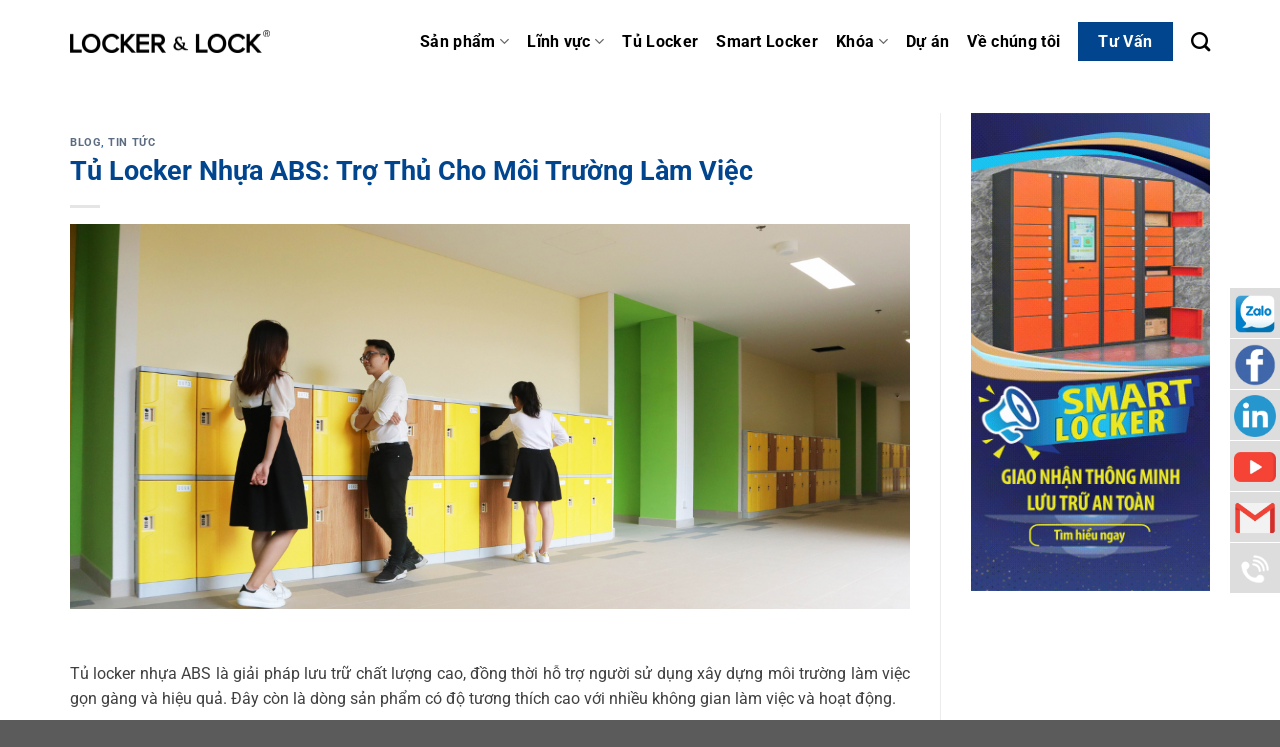

--- FILE ---
content_type: text/html; charset=UTF-8
request_url: https://lockernlock.vn/tro-thu-cho-moi-truong-lam-viec/
body_size: 22315
content:
<!DOCTYPE html>
<!--[if IE 9 ]><html lang="en-US" class="ie9 loading-site no-js"> <![endif]-->
<!--[if IE 8 ]><html lang="en-US" class="ie8 loading-site no-js"> <![endif]-->
<!--[if (gte IE 9)|!(IE)]><!--><html lang="en-US" class="loading-site no-js"> <!--<![endif]--><head><script data-no-optimize="1">var litespeed_docref=sessionStorage.getItem("litespeed_docref");litespeed_docref&&(Object.defineProperty(document,"referrer",{get:function(){return litespeed_docref}}),sessionStorage.removeItem("litespeed_docref"));</script> <script type="application/ld+json">{
        "@context": "http://schema.org",
        "@type": "LocalBusiness",
        "@id": "https://lockernlock.vn/",
        "url": "https://lockernlock.vn/",
        "logo": "https://lockernlock.vn/wp-content/uploads/2019/09/lockernlock-logo-1.png",
        "image": "https://lockernlock.vn/wp-content/uploads/2019/09/lockernlock-logo-1.png",
        "priceRange": "1.000.000VND-50.000.000VND",
        "hasMap": "https://www.google.com/maps/place/C%C3%B4ng+ty+TNHH+Locker+%26+Lock/@10.7736282,106.725765,17z/data=!3m1!4b1!4m5!3m4!1s0x3175254cdce361d7:0x929578ba64734d0e!8m2!3d10.7736282!4d106.7279537", 
        "email": "qvietdo@gmail.com",
        "founder": "Locker % Locker",
        "address": {
            "@type": "PostalAddress",
            "addressLocality": "Quận 2",
            "addressCountry": "VIỆT NAM",
            "addressRegion": "Hồ Chí Minh",
            "postalCode": "700000",
            "streetAddress": "SH02-22, Sari Town, KĐT Sala, Số 74, Đường B2, Phường An Lợi Đông, Quận 2, TP. Hồ Chí Minh"
        },
        "description": "Locker & Lock được thành lập từ 1990, luôn đi đầu trong việc cung cấp các giải pháp về dịch vụ lưu trữ và bảo mật cho các doanh nghiệp

",
        "name": "LOCKER & LOCK",
        "telephone": "0938 989 276",
        "openingHoursSpecification": [{
                "@type": "OpeningHoursSpecification",
                "dayOfWeek": [
                    "Monday",
                    "Tuesday",
                    "Wednesday",
                    "Thursday",
                    "Friday"
                ],
                "opens": "00:00",
                "closes": "24:00"
            },
            {
                "@type": "OpeningHoursSpecification",
                "dayOfWeek": [
                    "Saturday"
                ],
                "opens": "00:00",
                "closes": "24:00"
            }
        ],
        "geo": {
            "@type": "GeoCoordinates",
            "latitude": "10.7736282",
            "longitude": "106.725765"
        },
        "potentialAction": {
            "@type": "ReserveAction",
            "target": {
                "@type": "EntryPoint",
                "urlTemplate": "https://lockernlock.vn/",
                "inLanguage": "vn",
                "actionPlatform": [
                    "http://schema.org/DesktopWebPlatform",
                    "http://schema.org/IOSPlatform",
                    "http://schema.org/AndroidPlatform"
                ]
            },
            "result": {
                "@type": "Reservation",
                "name": "Đăng Ký"
            }
        },

        "sameAs": ["https://www.facebook.com/LockerandLockVietnam",
            "https://twitter.com/tulockernlockg1",
            "https://myspace.com/tulockergiabaonhieu",
            "https://www.behance.net/tulockegiabaon1",
            "https://flipboard.com/@tulockernlock",
            "https://www.pinterest.com/tulockernlockgiabaonhieu",
            "https://trello.com/tulockernlockgiabaonhieu"
        ]
    }</script> <script type="application/ld+json">{
  "@context": "https://schema.org",
  "@type": "Corporation",
  "name": "Locker & Lock",
  "alternateName": "Tập Đoàn Locker & Lock",
  "url": "https://lockernlock.vn/",
  "logo": "https://lockernlock.vn/wp-content/uploads/2019/09/lockernlock-logo-1.png",
  "sameAs": [
    "https://www.facebook.com/LockerandLockVietnam/",
    "https://www.youtube.com/channel/UC2HeaIevj8du8KwATPVKwxQ",
    "https://www.linkedin.com/company/lockerandlockvietnam/",
    "http://zalo.me/0938989276"
  ]
}</script> <script type="application/ld+json">{
  "@context": "https://schema.org/",
  "@type": "Person",
  "name": "Hồng Hoàng Thắng",
  "url": "https://lockernlock.vn",
  "image": "https://lockernlock.vn/wp-content/uploads/2021/10/doi-ngu-nhan-vien-mr-thang-hong-1.png",
  "sameAs": [
    "https://www.facebook.com/thang.hong.904",
    "https://www.linkedin.com/in/hong-hoang-thang/",
    "https://lockernlock.vn/doi-ngu-chuyen-mon/"
  ],
  "jobTitle": "Tổng Giám Đốc",
  "worksFor": {
    "@type": "Organization",
    "name": "Tập Đoàn Locker & Lock"
  }  
}</script> <meta charset="UTF-8" /><link data-optimized="2" rel="stylesheet" href="https://lockernlock.vn/wp-content/litespeed/css/a513fb7baa200324b365825822606c9d.css?ver=a308f" /><link rel="preload" as="image" href="https://lockernlock.vn/wp-content/uploads/2022/05/lockernlock-logo-2022.png.webp"><link rel="preload" as="image" href="https://lockernlock.vn/wp-content/uploads/2022/05/lockernlock-logo-2022.png.webp"><link rel="preload" as="image" href="https://lockernlock.vn/wp-content/uploads/2024/07/lnl-anh-bia-tu-locker-nhua-abs-1.png"><link rel="preload" as="image" href="https://lockernlock.vn/wp-content/uploads/2021/07/Gif-Banner-L_L-SMART-LOCKER.gif"><link rel="preload" as="image" href="/wp-content/uploads/2020/04/logo-zalo-vector-logo-zalo-vector.png"><link rel="preload" as="image" href="/wp-content/uploads/2020/04/icon-facebook.png.webp"><link rel="preload" as="image" href="/wp-content/uploads/2021/10/youtube-2.png.webp"><link rel="preload" as="image" href="/wp-content/uploads/2020/04/in-icon-png-clip-art-2.png.webp"><link rel="preload" as="image" href="/wp-content/uploads/2020/04/logo-zalo-vector-logo-zalo-vector.png"><link rel="preload" as="image" href="/wp-content/uploads/2020/04/icon-facebook.png.webp"><link rel="preload" as="image" href="/wp-content/uploads/2020/04/in-icon-png-clip-art-2.png.webp"><link rel="preload" as="image" href="/wp-content/uploads/2021/10/youtube-2.png.webp"><link rel="preload" as="image" href="/wp-content/uploads/2020/04/281769.png.webp"><link rel="preload" as="image" href="/wp-content/uploads/2020/04/online-call-2.png.webp"><link rel="profile" href="https://gmpg.org/xfn/11" /><link rel="pingback" href="https://lockernlock.vn/xmlrpc.php" /> <script type="litespeed/javascript">(function(html){html.className=html.className.replace(/\bno-js\b/,'js')})(document.documentElement)</script> <meta name='robots' content='index, follow, max-image-preview:large, max-snippet:-1, max-video-preview:-1' /><meta name="viewport" content="width=device-width, initial-scale=1" /><title>Tủ Locker Nhựa ABS: Trợ Thủ Cho Môi Trường Làm Việc</title><meta name="description" content="Tủ locker nhựa ABS là giải pháp lưu trữ chất lượng cao, đồng thời hỗ trợ người sử dụng xây dựng môi trường làm việc gọn gàng và hiệu quả." /><link rel="canonical" href="https://lockernlock.vn/tro-thu-cho-moi-truong-lam-viec/" /><meta property="og:locale" content="en_US" /><meta property="og:type" content="article" /><meta property="og:title" content="Tủ Locker Nhựa ABS: Trợ Thủ Cho Môi Trường Làm Việc" /><meta property="og:description" content="Tủ locker nhựa ABS là giải pháp lưu trữ chất lượng cao, đồng thời hỗ trợ người sử dụng xây dựng môi trường làm việc gọn gàng và hiệu quả." /><meta property="og:url" content="https://lockernlock.vn/tro-thu-cho-moi-truong-lam-viec/" /><meta property="og:site_name" content="Locker &amp; Lock Việt Nam" /><meta property="article:publisher" content="https://www.facebook.com/LockerandLockVietnam/" /><meta property="article:published_time" content="2024-07-19T04:25:07+00:00" /><meta property="article:modified_time" content="2025-01-08T04:03:53+00:00" /><meta property="og:image" content="https://lockernlock.vn/wp-content/uploads/2024/07/lnl-anh-dai-dien-tu-locker-nhua-abs-1.png" /><meta property="og:image:width" content="800" /><meta property="og:image:height" content="500" /><meta property="og:image:type" content="image/png" /><meta name="author" content="And Lock Locker" /><meta name="twitter:card" content="summary_large_image" /><meta name="twitter:label1" content="Written by" /><meta name="twitter:data1" content="And Lock Locker" /><meta name="twitter:label2" content="Est. reading time" /><meta name="twitter:data2" content="4 minutes" /> <script type="application/ld+json" class="yoast-schema-graph">{"@context":"https://schema.org","@graph":[{"@type":"Article","@id":"https://lockernlock.vn/tro-thu-cho-moi-truong-lam-viec/#article","isPartOf":{"@id":"https://lockernlock.vn/tro-thu-cho-moi-truong-lam-viec/"},"author":{"name":"And Lock Locker","@id":"https://lockernlock.vn/#/schema/person/6c1b8888abf53f71789efcf06e36cecd"},"headline":"Tủ Locker Nhựa ABS: Trợ Thủ Cho Môi Trường Làm Việc","datePublished":"2024-07-19T04:25:07+00:00","dateModified":"2025-01-08T04:03:53+00:00","mainEntityOfPage":{"@id":"https://lockernlock.vn/tro-thu-cho-moi-truong-lam-viec/"},"wordCount":1027,"publisher":{"@id":"https://lockernlock.vn/#organization"},"image":{"@id":"https://lockernlock.vn/tro-thu-cho-moi-truong-lam-viec/#primaryimage"},"thumbnailUrl":"https://lockernlock.vn/wp-content/uploads/2024/07/lnl-anh-dai-dien-tu-locker-nhua-abs-1.png","articleSection":["Blog","Tin tức"],"inLanguage":"en-US"},{"@type":"WebPage","@id":"https://lockernlock.vn/tro-thu-cho-moi-truong-lam-viec/","url":"https://lockernlock.vn/tro-thu-cho-moi-truong-lam-viec/","name":"Tủ Locker Nhựa ABS: Trợ Thủ Cho Môi Trường Làm Việc","isPartOf":{"@id":"https://lockernlock.vn/#website"},"primaryImageOfPage":{"@id":"https://lockernlock.vn/tro-thu-cho-moi-truong-lam-viec/#primaryimage"},"image":{"@id":"https://lockernlock.vn/tro-thu-cho-moi-truong-lam-viec/#primaryimage"},"thumbnailUrl":"https://lockernlock.vn/wp-content/uploads/2024/07/lnl-anh-dai-dien-tu-locker-nhua-abs-1.png","datePublished":"2024-07-19T04:25:07+00:00","dateModified":"2025-01-08T04:03:53+00:00","description":"Tủ locker nhựa ABS là giải pháp lưu trữ chất lượng cao, đồng thời hỗ trợ người sử dụng xây dựng môi trường làm việc gọn gàng và hiệu quả.","breadcrumb":{"@id":"https://lockernlock.vn/tro-thu-cho-moi-truong-lam-viec/#breadcrumb"},"inLanguage":"en-US","potentialAction":[{"@type":"ReadAction","target":["https://lockernlock.vn/tro-thu-cho-moi-truong-lam-viec/"]}]},{"@type":"ImageObject","inLanguage":"en-US","@id":"https://lockernlock.vn/tro-thu-cho-moi-truong-lam-viec/#primaryimage","url":"https://lockernlock.vn/wp-content/uploads/2024/07/lnl-anh-dai-dien-tu-locker-nhua-abs-1.png","contentUrl":"https://lockernlock.vn/wp-content/uploads/2024/07/lnl-anh-dai-dien-tu-locker-nhua-abs-1.png","width":800,"height":500},{"@type":"BreadcrumbList","@id":"https://lockernlock.vn/tro-thu-cho-moi-truong-lam-viec/#breadcrumb","itemListElement":[{"@type":"ListItem","position":1,"name":"Trang chủ","item":"https://lockernlock.vn/"},{"@type":"ListItem","position":2,"name":"Tủ Locker Nhựa ABS: Trợ Thủ Cho Môi Trường Làm Việc"}]},{"@type":"WebSite","@id":"https://lockernlock.vn/#website","url":"https://lockernlock.vn/","name":"Locker & Lock Việt Nam","description":"","publisher":{"@id":"https://lockernlock.vn/#organization"},"potentialAction":[{"@type":"SearchAction","target":{"@type":"EntryPoint","urlTemplate":"https://lockernlock.vn/?s={search_term_string}"},"query-input":{"@type":"PropertyValueSpecification","valueRequired":true,"valueName":"search_term_string"}}],"inLanguage":"en-US"},{"@type":"Organization","@id":"https://lockernlock.vn/#organization","name":"Locker & Lock Việt Nam","url":"https://lockernlock.vn/","logo":{"@type":"ImageObject","inLanguage":"en-US","@id":"https://lockernlock.vn/#/schema/logo/image/","url":"https://lockernlock.vn/wp-content/uploads/2019/09/L_L-Logo.png","contentUrl":"https://lockernlock.vn/wp-content/uploads/2019/09/L_L-Logo.png","width":600,"height":424,"caption":"Locker & Lock Việt Nam"},"image":{"@id":"https://lockernlock.vn/#/schema/logo/image/"},"sameAs":["https://www.facebook.com/LockerandLockVietnam/"]},{"@type":"Person","@id":"https://lockernlock.vn/#/schema/person/6c1b8888abf53f71789efcf06e36cecd","name":"And Lock Locker","image":{"@type":"ImageObject","inLanguage":"en-US","@id":"https://lockernlock.vn/#/schema/person/image/","url":"https://lockernlock.vn/wp-content/litespeed/avatar/3e0f8138ccd0db8c86e11b13c2835d08.jpg?ver=1768112143","contentUrl":"https://lockernlock.vn/wp-content/litespeed/avatar/3e0f8138ccd0db8c86e11b13c2835d08.jpg?ver=1768112143","caption":"And Lock Locker"},"url":"https://lockernlock.vn/author/admin/"}]}</script> <link rel='prefetch' href='https://lockernlock.vn/wp-content/themes/flatsome/assets/js/flatsome.js?ver=8e60d746741250b4dd4e' /><link rel='prefetch' href='https://lockernlock.vn/wp-content/themes/flatsome/assets/js/chunk.slider.js?ver=3.19.6' /><link rel='prefetch' href='https://lockernlock.vn/wp-content/themes/flatsome/assets/js/chunk.popups.js?ver=3.19.6' /><link rel='prefetch' href='https://lockernlock.vn/wp-content/themes/flatsome/assets/js/chunk.tooltips.js?ver=3.19.6' /><link rel='prefetch' href='https://lockernlock.vn/wp-content/themes/flatsome/assets/js/woocommerce.js?ver=dd6035ce106022a74757' /><link rel="alternate" type="application/rss+xml" title="Locker &amp; Lock Việt Nam &raquo; Feed" href="https://lockernlock.vn/feed/" /><link rel="alternate" type="application/rss+xml" title="Locker &amp; Lock Việt Nam &raquo; Comments Feed" href="https://lockernlock.vn/comments/feed/" /> <script type="litespeed/javascript" data-src="https://lockernlock.vn/wp-includes/js/jquery/jquery.min.js?ver=3.7.1" id="jquery-core-js"></script> <script id="wc-add-to-cart-js-extra" type="litespeed/javascript">var wc_add_to_cart_params={"ajax_url":"\/wp-admin\/admin-ajax.php","wc_ajax_url":"\/?wc-ajax=%%endpoint%%","i18n_view_cart":"View cart","cart_url":"https:\/\/lockernlock.vn\/gio-hang\/","is_cart":"","cart_redirect_after_add":"yes"}</script> <link rel="https://api.w.org/" href="https://lockernlock.vn/wp-json/" /><link rel="alternate" title="JSON" type="application/json" href="https://lockernlock.vn/wp-json/wp/v2/posts/54526" /><link rel="EditURI" type="application/rsd+xml" title="RSD" href="https://lockernlock.vn/xmlrpc.php?rsd" /><meta name="generator" content="WordPress 6.6.2" /><meta name="generator" content="WooCommerce 9.3.3" /><link rel='shortlink' href='https://lockernlock.vn/?p=54526' /><link rel="alternate" title="oEmbed (JSON)" type="application/json+oembed" href="https://lockernlock.vn/wp-json/oembed/1.0/embed?url=https%3A%2F%2Flockernlock.vn%2Ftro-thu-cho-moi-truong-lam-viec%2F" /><link rel="alternate" title="oEmbed (XML)" type="text/xml+oembed" href="https://lockernlock.vn/wp-json/oembed/1.0/embed?url=https%3A%2F%2Flockernlock.vn%2Ftro-thu-cho-moi-truong-lam-viec%2F&#038;format=xml" />
 <script type="litespeed/javascript">(function(w,d,s,l,i){w[l]=w[l]||[];w[l].push({'gtm.start':new Date().getTime(),event:'gtm.js'});var f=d.getElementsByTagName(s)[0],j=d.createElement(s),dl=l!='dataLayer'?'&l='+l:'';j.async=!0;j.src='https://www.googletagmanager.com/gtm.js?id='+i+dl;f.parentNode.insertBefore(j,f)})(window,document,'script','dataLayer','GTM-WHXC4MP')</script>  <script type="litespeed/javascript">window.dataLayer=window.dataLayer||[];function gtag(){dataLayer.push(arguments)}
gtag('js',new Date());gtag('config','AW-799076289')</script>  <script type="litespeed/javascript">!function(f,b,e,v,n,t,s){if(f.fbq)return;n=f.fbq=function(){n.callMethod?n.callMethod.apply(n,arguments):n.queue.push(arguments)};if(!f._fbq)f._fbq=n;n.push=n;n.loaded=!0;n.version='2.0';n.queue=[];t=b.createElement(e);t.async=!0;t.src=v;s=b.getElementsByTagName(e)[0];s.parentNode.insertBefore(t,s)}(window,document,'script','https://lockernlock.vn/wp-content/litespeed/localres/aHR0cHM6Ly9jb25uZWN0LmZhY2Vib29rLm5ldC9lbl9VUy9mYmV2ZW50cy5qcw==');fbq('init','418398072740801');fbq('track','PageView')</script> <noscript><img height="1" width="1" style="display:none"
src="https://www.facebook.com/tr?id=418398072740801&ev=PageView&noscript=1"
/></noscript>
<noscript><style>.woocommerce-product-gallery{ opacity: 1 !important; }</style></noscript><link rel="icon" href="https://lockernlock.vn/wp-content/uploads/2019/10/favicon.ico" sizes="32x32" /><link rel="icon" href="https://lockernlock.vn/wp-content/uploads/2019/10/favicon.ico" sizes="192x192" /><link rel="apple-touch-icon" href="https://lockernlock.vn/wp-content/uploads/2019/10/favicon.ico" /><meta name="msapplication-TileImage" content="https://lockernlock.vn/wp-content/uploads/2019/10/favicon.ico" /><meta name="generator" content="Product Filter for WooCommerce"/></head><body data-rsssl=1 class="post-template-default single single-post postid-54526 single-format-standard theme-flatsome woocommerce-no-js woo-variation-swatches wvs-behavior-blur wvs-theme-lockernlock wvs-show-label wvs-tooltip lightbox nav-dropdown-has-arrow nav-dropdown-has-shadow nav-dropdown-has-border catalog-mode no-prices"><noscript><iframe data-lazyloaded="1" src="about:blank" data-litespeed-src="https://www.googletagmanager.com/ns.html?id=GTM-WHXC4MP"
height="0" width="0" style="display:none;visibility:hidden"></iframe></noscript><a class="skip-link screen-reader-text" href="#main">Skip to content</a><div id="wrapper"><header id="header" class="header has-sticky sticky-jump"><div class="header-wrapper"><div id="masthead" class="header-main "><div class="header-inner flex-row container logo-left medium-logo-center" role="navigation"><div id="logo" class="flex-col logo"><a href="https://lockernlock.vn/" title="Locker &amp; Lock Việt Nam" rel="home">
<img width="400" height="47" src="https://lockernlock.vn/wp-content/uploads/2022/05/lockernlock-logo-2022.png.webp" class="header_logo header-logo" alt="Locker &amp; Lock Việt Nam"/><img  width="400" height="47" src="https://lockernlock.vn/wp-content/uploads/2022/05/lockernlock-logo-2022.png.webp" class="header-logo-dark" alt="Locker &amp; Lock Việt Nam"/></a></div><div class="flex-col show-for-medium flex-left"><ul class="mobile-nav nav nav-left "><li class="nav-icon has-icon">
<a href="#" data-open="#main-menu" data-pos="left" data-bg="main-menu-overlay" data-color="" class="is-small" aria-label="Menu" aria-controls="main-menu" aria-expanded="false"><i class="icon-menu" ></i>
</a></li></ul></div><div class="flex-col hide-for-medium flex-left
flex-grow"><ul class="header-nav header-nav-main nav nav-left  nav-size-large nav-spacing-xlarge nav-uppercase" ></ul></div><div class="flex-col hide-for-medium flex-right"><ul class="header-nav header-nav-main nav nav-right  nav-size-large nav-spacing-xlarge nav-uppercase"><li id="menu-item-56" class="menu-item menu-item-type-post_type menu-item-object-page menu-item-has-children menu-item-56 menu-item-design-default has-dropdown"><a href="https://lockernlock.vn/san-pham/" class="nav-top-link" aria-expanded="false" aria-haspopup="menu">Sản phẩm<i class="icon-angle-down" ></i></a><ul class="sub-menu nav-dropdown nav-dropdown-simple"><li id="menu-item-11233" class="menu-item menu-item-type-taxonomy menu-item-object-product_cat menu-item-has-children menu-item-11233 nav-dropdown-col"><a href="https://lockernlock.vn/danh-muc-san-pham/tu-locker/">Tủ Khóa Locker</a><ul class="sub-menu nav-column nav-dropdown-simple"><li id="menu-item-208" class="menu-item menu-item-type-taxonomy menu-item-object-product_cat menu-item-208"><a href="https://lockernlock.vn/danh-muc-san-pham/tu-locker/tu-locker-abs/">Tủ Locker Nhựa ABS</a></li><li id="menu-item-11231" class="menu-item menu-item-type-taxonomy menu-item-object-product_cat menu-item-11231"><a href="https://lockernlock.vn/danh-muc-san-pham/tu-locker/tu-locker-go-sat/">Tủ Locker Gỗ &amp; Sắt</a></li></ul></li><li id="menu-item-211" class="menu-item menu-item-type-taxonomy menu-item-object-product_cat menu-item-has-children menu-item-211 nav-dropdown-col"><a href="https://lockernlock.vn/danh-muc-san-pham/tu-locker-thong-minh/">Tủ Locker Thông Minh</a><ul class="sub-menu nav-column nav-dropdown-simple"><li id="menu-item-63328" class="menu-item menu-item-type-post_type menu-item-object-product menu-item-63328"><a href="https://lockernlock.vn/san-pham/face-id-locker/">eLocker &#8211; FaceID (Nhận diện khuôn mặt)</a></li><li id="menu-item-63327" class="menu-item menu-item-type-post_type menu-item-object-product menu-item-63327"><a href="https://lockernlock.vn/san-pham/pincode-locker/">eLocker &#8211; Pincode (Mật mã)</a></li><li id="menu-item-63329" class="menu-item menu-item-type-post_type menu-item-object-product menu-item-63329"><a href="https://lockernlock.vn/san-pham/barcode-locker/">eLocker &#8211; Barcode (Mã vạch)</a></li><li id="menu-item-23056" class="menu-item menu-item-type-post_type menu-item-object-product menu-item-23056"><a href="https://lockernlock.vn/san-pham/smart-locker/">Smart Locker</a></li><li id="menu-item-23057" class="menu-item menu-item-type-post_type menu-item-object-product menu-item-23057"><a href="https://lockernlock.vn/san-pham/wireless-locker/">Wireless Locker</a></li><li id="menu-item-51567" class="menu-item menu-item-type-post_type menu-item-object-product menu-item-51567"><a href="https://lockernlock.vn/san-pham/tu-khoa-van-tay/">Tủ khóa vân tay</a></li></ul></li><li id="menu-item-31618" class="menu-item menu-item-type-taxonomy menu-item-object-product_cat menu-item-has-children menu-item-31618 nav-dropdown-col"><a href="https://lockernlock.vn/danh-muc-san-pham/khoa/">Khóa</a><ul class="sub-menu nav-column nav-dropdown-simple"><li id="menu-item-31622" class="menu-item menu-item-type-taxonomy menu-item-object-product_cat menu-item-31622"><a href="https://lockernlock.vn/danh-muc-san-pham/khoa/khoa-so/">Khóa Tủ Locker</a></li><li id="menu-item-31623" class="menu-item menu-item-type-taxonomy menu-item-object-product_cat menu-item-31623"><a href="https://lockernlock.vn/danh-muc-san-pham/khoa/khoa-tu-online/">Khóa Tủ Locker Online</a></li><li id="menu-item-31619" class="menu-item menu-item-type-taxonomy menu-item-object-product_cat menu-item-31619"><a href="https://lockernlock.vn/danh-muc-san-pham/khoa/khoa-dien-tu/">Các Dòng Khóa Điện Tử</a></li><li id="menu-item-31621" class="menu-item menu-item-type-taxonomy menu-item-object-product_cat menu-item-31621"><a href="https://lockernlock.vn/danh-muc-san-pham/khoa/khoa-dien-tu/khoa-dien-tu-khach-san/">Khóa Cửa Điện Tử Khách Sạn</a></li><li id="menu-item-31620" class="menu-item menu-item-type-taxonomy menu-item-object-product_cat menu-item-31620"><a href="https://lockernlock.vn/danh-muc-san-pham/khoa/khoa-dien-tu/khoa-dien-tu-gia-dinh/">Khóa Cửa Điện Tử Gia Đình</a></li></ul></li><li id="menu-item-15697" class="menu-item menu-item-type-post_type menu-item-object-page menu-item-has-children menu-item-15697 nav-dropdown-col"><a href="https://lockernlock.vn/e-smart-lock/">Giải Pháp e Smart Lock</a><ul class="sub-menu nav-column nav-dropdown-simple"><li id="menu-item-15698" class="menu-item menu-item-type-post_type menu-item-object-e_smart_lock menu-item-15698"><a href="https://lockernlock.vn/e_smart_lock/smart-locker-wireless-online/">Wireless Online</a></li><li id="menu-item-15699" class="menu-item menu-item-type-post_type menu-item-object-e_smart_lock menu-item-15699"><a href="https://lockernlock.vn/e_smart_lock/smart-locker-wireless-offline/">Wireless Offline</a></li></ul></li><li id="menu-item-53693" class="menu-item menu-item-type-post_type menu-item-object-page menu-item-has-children menu-item-53693 nav-dropdown-col"><a href="https://lockernlock.vn/dich-vu-cho-thue-tu-gui-do/">Dịch vụ cho thuê tủ</a><ul class="sub-menu nav-column nav-dropdown-simple"><li id="menu-item-53694" class="menu-item menu-item-type-post_type menu-item-object-page menu-item-53694"><a href="https://lockernlock.vn/dich-vu-cho-thue-tu-gui-do/">Thuê tủ gửi đồ sự kiện</a></li></ul></li><li id="menu-item-15061" class="menu-item menu-item-type-taxonomy menu-item-object-product_cat menu-item-has-children menu-item-15061 nav-dropdown-col"><a href="https://lockernlock.vn/danh-muc-san-pham/bang-ghe/phu-kien/">Phụ kiện</a><ul class="sub-menu nav-column nav-dropdown-simple"><li id="menu-item-15062" class="menu-item menu-item-type-post_type menu-item-object-product menu-item-15062"><a href="https://lockernlock.vn/san-pham/vong-deo-tay-wristband/">Vòng Tay RFID Wristband</a></li><li id="menu-item-60349" class="menu-item menu-item-type-post_type menu-item-object-product menu-item-60349"><a href="https://lockernlock.vn/san-pham/vong-tay-chia-khoa/">Vòng Tay Chìa Khóa</a></li><li id="menu-item-59931" class="menu-item menu-item-type-post_type menu-item-object-product menu-item-59931"><a href="https://lockernlock.vn/san-pham/the-rfid/">Thẻ RFID</a></li><li id="menu-item-44503" class="menu-item menu-item-type-post_type menu-item-object-product menu-item-44503"><a href="https://lockernlock.vn/san-pham/kiosk-tra-cuu-thong-tin-locker/">Kiosk Tra Cứu Thông Tin Locker</a></li><li id="menu-item-7015" class="menu-item menu-item-type-post_type menu-item-object-product menu-item-7015"><a href="https://lockernlock.vn/san-pham/bang-ghe-nhua/">Băng Ghế Nhựa ABS</a></li></ul></li></ul></li><li id="menu-item-21899" class="menu-item menu-item-type-post_type menu-item-object-page menu-item-has-children menu-item-21899 menu-item-design-default has-dropdown"><a href="https://lockernlock.vn/linh-vuc/" class="nav-top-link" aria-expanded="false" aria-haspopup="menu">Lĩnh vực<i class="icon-angle-down" ></i></a><ul class="sub-menu nav-dropdown nav-dropdown-simple"><li id="menu-item-63930" class="menu-item menu-item-type-post_type menu-item-object-page menu-item-63930"><a href="https://lockernlock.vn/tu-dung-do-lop-hoc/">Trường học</a></li><li id="menu-item-63854" class="menu-item menu-item-type-post_type menu-item-object-page menu-item-63854"><a href="https://lockernlock.vn/tu-van-phong/">Văn phòng</a></li><li id="menu-item-63887" class="menu-item menu-item-type-post_type menu-item-object-page menu-item-63887"><a href="https://lockernlock.vn/tu-do-cong-nhan-nha-may/">Nhà máy</a></li><li id="menu-item-58821" class="menu-item menu-item-type-post_type menu-item-object-page menu-item-58821"><a href="https://lockernlock.vn/tu-dung-do-sieu-thi/">Siêu Thị</a></li><li id="menu-item-64319" class="menu-item menu-item-type-post_type menu-item-object-page menu-item-64319"><a href="https://lockernlock.vn/tu-gui-do-cong-cong-cho-mall/">Mall/ Trung tâm thương mại</a></li><li id="menu-item-62653" class="menu-item menu-item-type-post_type menu-item-object-page menu-item-62653"><a href="https://lockernlock.vn/tu-dung-do-khu-tam-khoang-nong-onsen/">Khu tắm khoáng nóng Onsen</a></li><li id="menu-item-62652" class="menu-item menu-item-type-post_type menu-item-object-page menu-item-62652"><a href="https://lockernlock.vn/water-park-locker/">Công viên nước/ Khu giải trí</a></li><li id="menu-item-64054" class="menu-item menu-item-type-post_type menu-item-object-page menu-item-64054"><a href="https://lockernlock.vn/tu-dung-do-cho-khach-san-resort/">Khách sạn &#038; Resort</a></li><li id="menu-item-64321" class="menu-item menu-item-type-post_type menu-item-object-page menu-item-64321"><a href="https://lockernlock.vn/tu-dung-do-ho-boi/">Hồ bơi</a></li><li id="menu-item-64148" class="menu-item menu-item-type-post_type menu-item-object-page menu-item-64148"><a href="https://lockernlock.vn/tu-dung-do-phong-gym/">Phòng gym/ Fitness</a></li><li id="menu-item-64242" class="menu-item menu-item-type-post_type menu-item-object-page menu-item-64242"><a href="https://lockernlock.vn/tu-dung-do-spa/">Spa/ Sauna</a></li><li id="menu-item-64349" class="menu-item menu-item-type-post_type menu-item-object-page menu-item-64349"><a href="https://lockernlock.vn/tu-dung-do-san-golf/">Sân golf</a></li><li id="menu-item-64014" class="menu-item menu-item-type-post_type menu-item-object-page menu-item-64014"><a href="https://lockernlock.vn/tu-dung-dung-cu-y-te-benh-vien/">Bệnh viện/ Cơ sở y tế</a></li><li id="menu-item-64150" class="menu-item menu-item-type-post_type menu-item-object-page menu-item-64150"><a href="https://lockernlock.vn/tu-giao-nhan-buu-kien-thong-minh-cho-chung-cu/">Khu căn hộ/ Chung cư</a></li><li id="menu-item-57549" class="menu-item menu-item-type-post_type menu-item-object-smart_locker menu-item-57549"><a href="https://lockernlock.vn/smart-locker/asset-management-quan-ly-tai-san/">Quản lý công cụ, dụng cụ</a></li></ul></li><li id="menu-item-25901" class="menu-item menu-item-type-taxonomy menu-item-object-product_cat menu-item-25901 menu-item-design-default"><a href="https://lockernlock.vn/danh-muc-san-pham/tu-locker/" class="nav-top-link">Tủ Locker</a></li><li id="menu-item-11253" class="menu-item menu-item-type-post_type menu-item-object-page menu-item-11253 menu-item-design-default"><a href="https://lockernlock.vn/smart-locker/" class="nav-top-link">Smart Locker</a></li><li id="menu-item-31603" class="menu-item menu-item-type-taxonomy menu-item-object-product_cat menu-item-has-children menu-item-31603 menu-item-design-default has-dropdown"><a href="https://lockernlock.vn/danh-muc-san-pham/khoa/" class="nav-top-link" aria-expanded="false" aria-haspopup="menu">Khóa<i class="icon-angle-down" ></i></a><ul class="sub-menu nav-dropdown nav-dropdown-simple"><li id="menu-item-53680" class="menu-item menu-item-type-taxonomy menu-item-object-product_cat menu-item-53680"><a href="https://lockernlock.vn/danh-muc-san-pham/khoa-tu-locker/">Khóa Tủ Locker</a></li><li id="menu-item-31608" class="menu-item menu-item-type-taxonomy menu-item-object-product_cat menu-item-31608"><a href="https://lockernlock.vn/danh-muc-san-pham/khoa/khoa-tu-online/">Khóa Tủ Online</a></li><li id="menu-item-31607" class="menu-item menu-item-type-taxonomy menu-item-object-product_cat menu-item-31607"><a href="https://lockernlock.vn/danh-muc-san-pham/khoa/khoa-so/">Khóa Số</a></li><li id="menu-item-31604" class="menu-item menu-item-type-taxonomy menu-item-object-product_cat menu-item-31604"><a href="https://lockernlock.vn/danh-muc-san-pham/khoa/khoa-dien-tu/">Khóa Điện Tử</a></li><li id="menu-item-31606" class="menu-item menu-item-type-taxonomy menu-item-object-product_cat menu-item-31606"><a href="https://lockernlock.vn/danh-muc-san-pham/khoa/khoa-dien-tu/khoa-dien-tu-khach-san/">Khóa Cửa Điện Tử Khách Sạn</a></li><li id="menu-item-31605" class="menu-item menu-item-type-taxonomy menu-item-object-product_cat menu-item-31605"><a href="https://lockernlock.vn/danh-muc-san-pham/khoa/khoa-dien-tu/khoa-dien-tu-gia-dinh/">Khóa Cửa Điện Tử Gia Đình</a></li></ul></li><li id="menu-item-72" class="menu-item menu-item-type-post_type menu-item-object-page menu-item-72 menu-item-design-default"><a href="https://lockernlock.vn/du-an/" class="nav-top-link">Dự án</a></li><li id="menu-item-75" class="menu-item menu-item-type-post_type menu-item-object-page menu-item-75 menu-item-design-default"><a href="https://lockernlock.vn/ve-chung-toi/" class="nav-top-link">Về chúng tôi</a></li><li class="html header-button-1"><div class="header-button">
<a href="#tu-van" class="button primary is-large"  >
<span>Tư Vấn</span>
</a></div></li><li class="header-search header-search-dropdown has-icon has-dropdown menu-item-has-children">
<a href="#" aria-label="Search" class="is-small"><i class="icon-search" ></i></a><ul class="nav-dropdown nav-dropdown-simple"><li class="header-search-form search-form html relative has-icon"><div class="header-search-form-wrapper"><div class="searchform-wrapper ux-search-box relative is-normal"><form role="search" method="get" class="searchform" action="https://lockernlock.vn/"><div class="flex-row relative"><div class="flex-col flex-grow">
<label class="screen-reader-text" for="woocommerce-product-search-field-0">Search for:</label>
<input type="search" id="woocommerce-product-search-field-0" class="search-field mb-0" placeholder="Search&hellip;" value="" name="s" />
<input type="hidden" name="post_type" value="product" /></div><div class="flex-col">
<button type="submit" value="Search" class="ux-search-submit submit-button secondary button  icon mb-0" aria-label="Submit">
<i class="icon-search" ></i>			</button></div></div><div class="live-search-results text-left z-top"></div></form></div></div></li></ul></li></ul></div><div class="flex-col show-for-medium flex-right"><ul class="mobile-nav nav nav-right "></ul></div></div></div><div class="header-bg-container fill"><div class="header-bg-image fill"></div><div class="header-bg-color fill"></div></div></div></header><main id="main" class=""><div id="content" class="blog-wrapper blog-single page-wrapper"><div class="row row-large row-divided "><div class="large-9 col"><article id="post-54526" class="post-54526 post type-post status-publish format-standard has-post-thumbnail hentry category-blog category-tin-tuc"><div class="article-inner "><header class="entry-header"><div class="entry-header-text entry-header-text-top text-left"><h6 class="entry-category is-xsmall"><a href="https://lockernlock.vn/blog/" rel="category tag">Blog</a>, <a href="https://lockernlock.vn/tin-tuc/" rel="category tag">Tin tức</a></h6><h1 class="entry-title">Tủ Locker Nhựa ABS: Trợ Thủ Cho Môi Trường Làm Việc</h1><div class="entry-divider is-divider small"></div></div></header><div class="entry-content single-page"><p><img fetchpriority="high" decoding="async" class="alignnone size-full wp-image-54527" src="https://lockernlock.vn/wp-content/uploads/2024/07/lnl-anh-bia-tu-locker-nhua-abs-1.png" alt="hình nền tủ locker nhựa abs" width="1200" height="550" srcset="https://lockernlock.vn/wp-content/uploads/2024/07/lnl-anh-bia-tu-locker-nhua-abs-1.png 1200w, https://lockernlock.vn/wp-content/uploads/2024/07/lnl-anh-bia-tu-locker-nhua-abs-1-555x254.png 555w" sizes="(max-width: 1200px) 100vw, 1200px" /></p><p style="text-align: justify;">Tủ locker nhựa ABS là giải pháp lưu trữ chất lượng cao, đồng thời hỗ trợ người sử dụng xây dựng môi trường làm việc gọn gàng và hiệu quả. Đây còn là dòng sản phẩm có độ tương thích cao với nhiều không gian làm việc và hoạt động.</p><h2 style="text-align: justify;">Vì sao nên mua tủ locker nhựa ABS?</h2><p style="text-align: justify;">Dù trong bất kì ngành nghề, lĩnh vực nào thì tủ locker vẫn luôn đóng vai trò thiết yếu trong việc hỗ trợ doanh nghiệp tạo nên không gian gọn gàng và sạch sẽ. Ngày nay có rất nhiều dòng <a href="https://lockernlock.vn/danh-muc-san-pham/tu-locker/">tủ locker</a> xuất hiện trên thị trường cùng đa dạng kích thước, kiểu mẫu và giá cả, trong số đó các mẫu tủ locker nhựa ABS nổi lên như một dòng sản phẩm vượt trội hơn so với các loại tủ khác vì những ưu điểm cả về tính năng, chất liệu và giá thành mà sản phẩm này mang lại.</p><h2 style="text-align: justify;">Đặc điểm nổi bật của tủ locker nhựa ABS</h2><h3 style="text-align: justify;">Công năng sản phẩm</h3><p style="text-align: justify;">Tủ locker ABS là dòng tủ đáp ứng tốt các nhu cầu lưu trữ và bảo vệ tài sản, song song với đó là hỗ trợ người dùng quản lý và tổ chức các giấy tờ, đồ dùng cá nhân một cách gọn gàng và tiết kiệm không gian.</p><p style="text-align: justify;">Vì được hoàn thiện từ nhựa nên không bị rỉ sét, ẩm mốc bởi vậy các dòng tủ này có thể sử dụng trong nhiều môi trường khác nhau, ưu điểm về chất liệu cũng mang đến trọng lượng nhẹ nhàng hơn đa số các dòng tủ khác qua đó giúp người dùng dễ dàng vận chuyển và tháo lắp.</p><p style="text-align: justify;">Tùy vào nhu cầu sử dụng, người dùng có thể chọn các mẫu tủ khác nhau để lưu trữ tài sản, vật dụng bên trong tủ thường được đính kèm thêm các ngăn dùng để chia đôi hoặc ba lần lòng tủ nhằm mục đích tối ưu hoá không gian lòng tủ.</p><figure id="attachment_54533" aria-describedby="caption-attachment-54533" style="width: 1200px" class="wp-caption alignnone"><img data-lazyloaded="1" src="[data-uri]" decoding="async" class="size-full wp-image-54533" data-src="https://lockernlock.vn/wp-content/uploads/2024/07/lnl-cong-nang-tu-locker-nhua-ABS-2.png" alt="" width="1200" height="550" data-srcset="https://lockernlock.vn/wp-content/uploads/2024/07/lnl-cong-nang-tu-locker-nhua-ABS-2.png 1200w, https://lockernlock.vn/wp-content/uploads/2024/07/lnl-cong-nang-tu-locker-nhua-ABS-2-555x254.png 555w" data-sizes="(max-width: 1200px) 100vw, 1200px" /><figcaption id="caption-attachment-54533" class="wp-caption-text">Đa dạng môi trường sử dụng</figcaption></figure><h3 style="text-align: justify;">Chất liệu, kích thước</h3><p style="text-align: justify;">Đúng như với tên gọi tủ locker ABS được sản xuất từ chất liệu nhựa ABS (Acrylonitrile Butadiene Styrene), đây là loại nhựa có độ bền cao giúp người dùng giảm thiểu chi phí bảo trì và sửa chữa trong xuyên suốt thời gian sử dụng. Nhựa ABS thường được dùng làm nón bảo hiểm, các thiết bị bảo hộ và vô vàn các lĩnh vực khác.</p><p style="text-align: justify;">Nhu cầu thẩm mỹ cũng là một yếu tố quan trọng ảnh hưởng đến tâm lý quyết định lựa chọn tủ locker của người dùng, đa số các dòng tủ trên thị trường hiện nay đều có thể đáp ứng tiêu chí ấy qua các thiết kế đa dạng về kích thước, mẫu mã và màu sắc.</p><h3 style="text-align: justify;">Giá cả</h3><p style="text-align: justify;">Dựa trên kích thước và mẫu mã mà từng sản phẩm tủ sẽ có mức giá khác nhau. Các loại tủ mini đa số sẽ có mức giá giao động thấp hơn các tủ có kích thước lớn nhưng chung quy các sản phẩm tủ locker nhựa ABS thường sẽ có giá cả hợp lí.</p><h2 style="text-align: justify;">Doanh nghiệp uy tín cung cấp tủ locker nhựa ABS</h2><p style="text-align: justify;">Tập đoàn Locker &amp; Lock là nhà sản xuất và phân phối tủ locker nhựa ABS lâu đời và uy tín trong lĩnh vực nội thất nhựa. Các sản phẩm tủ locker ABS của doanh nghiệp được ứng dụng rộng rãi trong các lĩnh vực từ giáo dục, y tế, khách sạn, resort cao cấp, các khu vui chơi giải trí cho đến nhà máy xí nghiệp.</p><p style="text-align: justify;">Các sản phẩm tủ locker nhựa ABS chính là sự khác biệt của doanh nghiệp khi mang đến cho khách hàng trải nghiệm lưu trữ bảo mật với chất liệu sản phẩm cao cấp kế bên đấy là các sự lựa chọn đa dạng về kích thước cũng như màu sắc.</p><div class="blog-share text-center"><div class="is-divider medium"></div><div class="social-icons share-icons share-row relative" ><a href="whatsapp://send?text=T%E1%BB%A7%20Locker%20Nh%E1%BB%B1a%20ABS%3A%20Tr%E1%BB%A3%20Th%E1%BB%A7%20Cho%20M%C3%B4i%20Tr%C6%B0%E1%BB%9Dng%20L%C3%A0m%20Vi%E1%BB%87c - https://lockernlock.vn/tro-thu-cho-moi-truong-lam-viec/" data-action="share/whatsapp/share" class="icon button circle is-outline tooltip whatsapp show-for-medium" title="Share on WhatsApp" aria-label="Share on WhatsApp" ><i class="icon-whatsapp" ></i></a><a href="https://www.facebook.com/sharer.php?u=https://lockernlock.vn/tro-thu-cho-moi-truong-lam-viec/" data-label="Facebook" onclick="window.open(this.href,this.title,'width=500,height=500,top=300px,left=300px'); return false;" target="_blank" class="icon button circle is-outline tooltip facebook" title="Share on Facebook" aria-label="Share on Facebook" rel="noopener nofollow" ><i class="icon-facebook" ></i></a><a href="https://twitter.com/share?url=https://lockernlock.vn/tro-thu-cho-moi-truong-lam-viec/" onclick="window.open(this.href,this.title,'width=500,height=500,top=300px,left=300px'); return false;" target="_blank" class="icon button circle is-outline tooltip twitter" title="Share on Twitter" aria-label="Share on Twitter" rel="noopener nofollow" ><i class="icon-twitter" ></i></a><a href="mailto:?subject=T%E1%BB%A7%20Locker%20Nh%E1%BB%B1a%20ABS%3A%20Tr%E1%BB%A3%20Th%E1%BB%A7%20Cho%20M%C3%B4i%20Tr%C6%B0%E1%BB%9Dng%20L%C3%A0m%20Vi%E1%BB%87c&body=Check%20this%20out%3A%20https%3A%2F%2Flockernlock.vn%2Ftro-thu-cho-moi-truong-lam-viec%2F" class="icon button circle is-outline tooltip email" title="Email to a Friend" aria-label="Email to a Friend" rel="nofollow" ><i class="icon-envelop" ></i></a><a href="https://pinterest.com/pin/create/button?url=https://lockernlock.vn/tro-thu-cho-moi-truong-lam-viec/&media=https://lockernlock.vn/wp-content/uploads/2024/07/lnl-anh-dai-dien-tu-locker-nhua-abs-1.png&description=T%E1%BB%A7%20Locker%20Nh%E1%BB%B1a%20ABS%3A%20Tr%E1%BB%A3%20Th%E1%BB%A7%20Cho%20M%C3%B4i%20Tr%C6%B0%E1%BB%9Dng%20L%C3%A0m%20Vi%E1%BB%87c" onclick="window.open(this.href,this.title,'width=500,height=500,top=300px,left=300px'); return false;" target="_blank" class="icon button circle is-outline tooltip pinterest" title="Pin on Pinterest" aria-label="Pin on Pinterest" rel="noopener nofollow" ><i class="icon-pinterest" ></i></a><a href="https://www.linkedin.com/shareArticle?mini=true&url=https://lockernlock.vn/tro-thu-cho-moi-truong-lam-viec/&title=T%E1%BB%A7%20Locker%20Nh%E1%BB%B1a%20ABS%3A%20Tr%E1%BB%A3%20Th%E1%BB%A7%20Cho%20M%C3%B4i%20Tr%C6%B0%E1%BB%9Dng%20L%C3%A0m%20Vi%E1%BB%87c" onclick="window.open(this.href,this.title,'width=500,height=500,top=300px,left=300px'); return false;" target="_blank" class="icon button circle is-outline tooltip linkedin" title="Share on LinkedIn" aria-label="Share on LinkedIn" rel="noopener nofollow" ><i class="icon-linkedin" ></i></a></div></div></div><div class="entry-author author-box"><div class="flex-row align-top"><div class="flex-col mr circle"><div class="blog-author-image">
<img data-lazyloaded="1" src="[data-uri]" alt='' data-src='https://lockernlock.vn/wp-content/litespeed/avatar/814d3afbcc78da6430886fb9e9760f54.jpg?ver=1767647217' data-srcset='https://lockernlock.vn/wp-content/litespeed/avatar/d9a096b6f2a97fa70bbf33e888fc5012.jpg?ver=1767647217 2x' class='avatar avatar-60 photo' height='60' width='60' decoding='async'/></div></div><div class="flex-col flex-grow"><h5 class="author-name uppercase pt-half">
<a href="https://lockernlock.vn/author/admin/">And Lock Locker</a></h5><p class="author-desc small">coixuong.1046@gmail.com</p></div><div class="flex-col"><p>19/07/2024 11:25 GTM+7</p></div></div></div><div class="contact" style="font-size:0.84em"><p>Chi tiết giải pháp & sản phẩm, vui lòng liên hệ <strong>TẬP ĐOÀN LOCKER & LOCK</strong><br><br>
<strong>Trụ sở chính HCM & Showroom:</strong> SH02-22, Sari Town, KĐT Sala, Số 74, Đường B2, Phường An Lợi Đông, Quận 2, TP. Hồ Chí Minh<br>
<strong>Chi nhánh HN:</strong> Lầu 13, Tháp Hà Nội - Số 49, Đường Hai Bà Trưng, Quận Hoàn Kiếm, Tp. Hà Nội<br>
<strong>Chi Nhánh ĐN:</strong> Tòa nhà văn phòng Indochina Riverside Tower - Số 74, Đường Bạch Đằng, Quận Hải Châu, Tp. Đà Nẵng<br>
<strong>Hotline tư vấn bán hàng toàn quốc:</strong> <a href="tel:0938 989 276" target="_blank" rel="noopener" style="color:red;font-weight: bold;"><strong>0938 989 276</strong></a><br>
<strong>Email:</strong> <a href="mailto:kd@lockerandlock.com" target="_blank" rel="noopener" style="color:#00458e;">kd@lockerandlock.com</a></p></div></div></article><div id="comments" class="comments-area"></div></div><div class="post-sidebar large-3 col"><div id="secondary" class="widget-area " role="complementary"><aside id="media_image-2" class="widget widget_media_image"><a href="https://lockernlock.vn/danh-muc-san-pham/tu-locker-thong-minh/"><img width="500" height="1000" src="https://lockernlock.vn/wp-content/uploads/2021/07/Gif-Banner-L_L-SMART-LOCKER.gif" class="image wp-image-19584 pt-30 attachment-full size-full" alt="Smart Locker" style="max-width: 100%; height: auto;" decoding="async" /></a></aside></div></div></div></div></main><footer id="footer" class="footer-wrapper"><div class="footer-widgets footer footer-1"><div class="row dark large-columns-4 mb-0"><div id="block_widget-2" class="col pb-0 widget block_widget">
<span class="widget-title">Liên hệ</span><div class="is-divider small"></div><div class="row row-small align-equal align-center"  id="row-727622813"><div id="col-191362611" class="col small-6 large-12"  ><div class="col-inner"  ><h3>TẬP ĐOÀN LOCKER &amp; LOCK</h3><p>Thành lập từ năm 1990 tại Singapore, Tập đoàn Locker &amp; Lock là nhà sản xuất và phân phối Tủ &amp; Khóa Locker lớn nhất khu vực Đông Nam Á.</p><p><strong>Trụ sở chính HCM:</strong> SH02-22, Sari Town, KĐT Sala, Số 74, Đường B2,<br />
Phường An Khánh, Tp. Hồ Chí Minh</p><p><strong>Chi nhánh HN:</strong> Lầu 13, Tháp Hà Nội - Số 49, Đường Hai Bà Trưng, Quận Hoàn Kiếm, Tp. Hà Nội</p><p><strong>Chi Nhánh ĐN:</strong> Tòa nhà văn phòng Indochina Riverside Tower - Số 74, Đường Bạch Đằng, Quận Hải Châu, Tp. Đà Nẵng</p><p><span style="color: #f47a23;">ĐT: (028) 62700527 </span>         <span style="color: #f47a23;">Hotline toàn quốc:</span> <span style="color: #f47a23;"><strong><a style="color: #f47a23;" href="tel:0938989276">0938 989 276</a></strong></span></p><p><span style="color: #f47a23;">Email:</span> <span style="color: #f47a23;"><a style="color: #f47a23;" href="mailto:kd@lockerandlock.com">kd@lockerandlock.com</a></span></p><ul class="ul-social-footer hide-for-small"><li><div class="sidebox"><a href="http://zalo.me/0938989276" target="_blank" rel="nofollow noopener noreferrer"><img class="img-social-footer alignnone" src="/wp-content/uploads/2020/04/logo-zalo-vector-logo-zalo-vector.png" alt="" width="500" height="500" /></a></div></li><li><div class="sidebox"><a href="https://m.me/LockerandLockVietnam/" target="_blank" rel="nofollow noopener noreferrer"><img class="img-social-footer alignnone" src="/wp-content/uploads/2020/04/icon-facebook.png.webp" alt="" width="900" height="900" /></a></div></li><li><div class="sidebox"><a href="https://www.youtube.com/channel/UC2HeaIevj8du8KwATPVKwxQ" target="_blank" rel="nofollow noopener noreferrer"><img class="img-social-footer alignnone" src="/wp-content/uploads/2021/10/youtube-2.png.webp" alt="" width="900" height="900" /></a></div></li><li><div class="sidebox"><a href="https://www.linkedin.com/company/lockerandlockvietnam/" target="_blank" rel="nofollow noopener noreferrer"><img class="img-social-footer alignnone" src="/wp-content/uploads/2020/04/in-icon-png-clip-art-2.png.webp" alt="" width="472" height="472" /></a><a class="dmca-badge" title="DMCA.com Protection Status" href="//www.dmca.com/Protection/Status.aspx?ID=e87a163a-e8f5-4ad4-8d20-854217a5efc6"> <img data-lazyloaded="1" src="[data-uri]" width="121" height="24" class="dmca" data-src="https://images.dmca.com/Badges/dmca_protected_sml_120m.png?ID=e87a163a-e8f5-4ad4-8d20-854217a5efc6" alt="DMCA.com Protection Status" /></a><script type="litespeed/javascript" data-src="https://images.dmca.com/Badges/DMCABadgeHelper.min.js"></script></div></li></ul></div></div></div></div><div id="nav_menu-4" class="col pb-0 widget widget_nav_menu"><span class="widget-title">Liên kết</span><div class="is-divider small"></div><div class="menu-lien-ket-container"><ul id="menu-lien-ket" class="menu"><li id="menu-item-253" class="menu-item menu-item-type-post_type menu-item-object-page menu-item-253"><a href="https://lockernlock.vn/san-pham/">Sản phẩm</a></li><li id="menu-item-23316" class="menu-item menu-item-type-post_type menu-item-object-page menu-item-23316"><a href="https://lockernlock.vn/linh-vuc/">Lĩnh vực</a></li><li id="menu-item-30131" class="menu-item menu-item-type-taxonomy menu-item-object-product_cat menu-item-30131"><a href="https://lockernlock.vn/danh-muc-san-pham/tu-locker/">Tủ locker</a></li><li id="menu-item-25917" class="menu-item menu-item-type-post_type menu-item-object-page menu-item-25917"><a href="https://lockernlock.vn/smart-locker/">Smart Locker</a></li><li id="menu-item-52499" class="menu-item menu-item-type-taxonomy menu-item-object-product_cat menu-item-52499"><a href="https://lockernlock.vn/danh-muc-san-pham/khoa/khoa-dien-tu/">Khóa Điện Tử</a></li><li id="menu-item-52500" class="menu-item menu-item-type-taxonomy menu-item-object-product_cat menu-item-52500"><a href="https://lockernlock.vn/danh-muc-san-pham/khoa/khoa-so/">Khóa Số</a></li><li id="menu-item-251" class="menu-item menu-item-type-post_type menu-item-object-page menu-item-251"><a href="https://lockernlock.vn/du-an/">Dự án</a></li><li id="menu-item-250" class="menu-item menu-item-type-post_type menu-item-object-page menu-item-250"><a href="https://lockernlock.vn/lien-he/">Liên hệ</a></li></ul></div></div><div id="nav_menu-2" class="col pb-0 widget widget_nav_menu"><span class="widget-title">Về chúng tôi</span><div class="is-divider small"></div><div class="menu-ve-chung-toi-container"><ul id="menu-ve-chung-toi" class="menu"><li id="menu-item-10684" class="menu-item menu-item-type-custom menu-item-object-custom menu-item-10684"><a href="/ve-chung-toi/#tam-nhin">Tầm nhìn</a></li><li id="menu-item-22675" class="menu-item menu-item-type-post_type menu-item-object-page menu-item-22675"><a href="https://lockernlock.vn/doi-ngu-chuyen-mon/">Đội ngũ chuyên môn</a></li><li id="menu-item-10685" class="menu-item menu-item-type-custom menu-item-object-custom menu-item-10685"><a href="/ve-chung-toi/#tuyen-dung">Tuyển dụng</a></li><li id="menu-item-10686" class="menu-item menu-item-type-custom menu-item-object-custom menu-item-10686"><a href="/ve-chung-toi/#van-phong">Văn phòng</a></li><li id="menu-item-12994" class="menu-item menu-item-type-post_type menu-item-object-page menu-item-12994"><a href="https://lockernlock.vn/dang-ky-lam-dai-ly-3/">Đăng ký làm đại lý</a></li><li id="menu-item-41616" class="menu-item menu-item-type-post_type menu-item-object-page menu-item-41616"><a href="https://lockernlock.vn/chinh-sach-quyen-rieng-tu/">Chính sách quyền riêng tư</a></li></ul></div></div><div id="nav_menu-7" class="col pb-0 widget widget_nav_menu"><span class="widget-title">Blog</span><div class="is-divider small"></div><div class="menu-blog-container"><ul id="menu-blog" class="menu"><li id="menu-item-10688" class="menu-item menu-item-type-taxonomy menu-item-object-category current-post-ancestor current-menu-parent current-post-parent menu-item-10688"><a href="https://lockernlock.vn/tin-tuc/">Tin tức</a></li><li id="menu-item-10687" class="menu-item menu-item-type-taxonomy menu-item-object-category menu-item-10687"><a href="https://lockernlock.vn/su-kien/">Sự Kiện</a></li><li id="menu-item-57396" class="menu-item menu-item-type-post_type menu-item-object-page menu-item-57396"><a href="https://lockernlock.vn/huong-dan-su-dung/">Hướng dẫn sử dụng</a></li><li id="menu-item-60302" class="menu-item menu-item-type-taxonomy menu-item-object-product_cat menu-item-60302"><a href="https://lockernlock.vn/danh-muc-san-pham/tu-locker/tu-locker-nhieu-ngan/">Tủ Locker Nhiều Ngăn</a></li></ul></div></div></div></div><div class="absolute-footer dark medium-text-center small-text-center"><div class="container clearfix"><div class="footer-primary pull-left"><div class="copyright-footer">
Copyright 2026 © <strong>Locker & Lock</strong></div></div></div></div><a href="#top" class="back-to-top button icon invert plain fixed bottom z-1 is-outline circle" id="top-link" aria-label="Go to top"><i class="icon-angle-up" ></i></a></footer></div><div id="main-menu" class="mobile-sidebar no-scrollbar mfp-hide"><div class="sidebar-menu no-scrollbar "><ul class="nav nav-sidebar nav-vertical nav-uppercase" data-tab="1"><li class="menu-item menu-item-type-post_type menu-item-object-page menu-item-has-children menu-item-56"><a href="https://lockernlock.vn/san-pham/">Sản phẩm</a><ul class="sub-menu nav-sidebar-ul children"><li class="menu-item menu-item-type-taxonomy menu-item-object-product_cat menu-item-has-children menu-item-11233"><a href="https://lockernlock.vn/danh-muc-san-pham/tu-locker/">Tủ Khóa Locker</a><ul class="sub-menu nav-sidebar-ul"><li class="menu-item menu-item-type-taxonomy menu-item-object-product_cat menu-item-208"><a href="https://lockernlock.vn/danh-muc-san-pham/tu-locker/tu-locker-abs/">Tủ Locker Nhựa ABS</a></li><li class="menu-item menu-item-type-taxonomy menu-item-object-product_cat menu-item-11231"><a href="https://lockernlock.vn/danh-muc-san-pham/tu-locker/tu-locker-go-sat/">Tủ Locker Gỗ &amp; Sắt</a></li></ul></li><li class="menu-item menu-item-type-taxonomy menu-item-object-product_cat menu-item-has-children menu-item-211"><a href="https://lockernlock.vn/danh-muc-san-pham/tu-locker-thong-minh/">Tủ Locker Thông Minh</a><ul class="sub-menu nav-sidebar-ul"><li class="menu-item menu-item-type-post_type menu-item-object-product menu-item-63328"><a href="https://lockernlock.vn/san-pham/face-id-locker/">eLocker &#8211; FaceID (Nhận diện khuôn mặt)</a></li><li class="menu-item menu-item-type-post_type menu-item-object-product menu-item-63327"><a href="https://lockernlock.vn/san-pham/pincode-locker/">eLocker &#8211; Pincode (Mật mã)</a></li><li class="menu-item menu-item-type-post_type menu-item-object-product menu-item-63329"><a href="https://lockernlock.vn/san-pham/barcode-locker/">eLocker &#8211; Barcode (Mã vạch)</a></li><li class="menu-item menu-item-type-post_type menu-item-object-product menu-item-23056"><a href="https://lockernlock.vn/san-pham/smart-locker/">Smart Locker</a></li><li class="menu-item menu-item-type-post_type menu-item-object-product menu-item-23057"><a href="https://lockernlock.vn/san-pham/wireless-locker/">Wireless Locker</a></li><li class="menu-item menu-item-type-post_type menu-item-object-product menu-item-51567"><a href="https://lockernlock.vn/san-pham/tu-khoa-van-tay/">Tủ khóa vân tay</a></li></ul></li><li class="menu-item menu-item-type-taxonomy menu-item-object-product_cat menu-item-has-children menu-item-31618"><a href="https://lockernlock.vn/danh-muc-san-pham/khoa/">Khóa</a><ul class="sub-menu nav-sidebar-ul"><li class="menu-item menu-item-type-taxonomy menu-item-object-product_cat menu-item-31622"><a href="https://lockernlock.vn/danh-muc-san-pham/khoa/khoa-so/">Khóa Tủ Locker</a></li><li class="menu-item menu-item-type-taxonomy menu-item-object-product_cat menu-item-31623"><a href="https://lockernlock.vn/danh-muc-san-pham/khoa/khoa-tu-online/">Khóa Tủ Locker Online</a></li><li class="menu-item menu-item-type-taxonomy menu-item-object-product_cat menu-item-31619"><a href="https://lockernlock.vn/danh-muc-san-pham/khoa/khoa-dien-tu/">Các Dòng Khóa Điện Tử</a></li><li class="menu-item menu-item-type-taxonomy menu-item-object-product_cat menu-item-31621"><a href="https://lockernlock.vn/danh-muc-san-pham/khoa/khoa-dien-tu/khoa-dien-tu-khach-san/">Khóa Cửa Điện Tử Khách Sạn</a></li><li class="menu-item menu-item-type-taxonomy menu-item-object-product_cat menu-item-31620"><a href="https://lockernlock.vn/danh-muc-san-pham/khoa/khoa-dien-tu/khoa-dien-tu-gia-dinh/">Khóa Cửa Điện Tử Gia Đình</a></li></ul></li><li class="menu-item menu-item-type-post_type menu-item-object-page menu-item-has-children menu-item-15697"><a href="https://lockernlock.vn/e-smart-lock/">Giải Pháp e Smart Lock</a><ul class="sub-menu nav-sidebar-ul"><li class="menu-item menu-item-type-post_type menu-item-object-e_smart_lock menu-item-15698"><a href="https://lockernlock.vn/e_smart_lock/smart-locker-wireless-online/">Wireless Online</a></li><li class="menu-item menu-item-type-post_type menu-item-object-e_smart_lock menu-item-15699"><a href="https://lockernlock.vn/e_smart_lock/smart-locker-wireless-offline/">Wireless Offline</a></li></ul></li><li class="menu-item menu-item-type-post_type menu-item-object-page menu-item-has-children menu-item-53693"><a href="https://lockernlock.vn/dich-vu-cho-thue-tu-gui-do/">Dịch vụ cho thuê tủ</a><ul class="sub-menu nav-sidebar-ul"><li class="menu-item menu-item-type-post_type menu-item-object-page menu-item-53694"><a href="https://lockernlock.vn/dich-vu-cho-thue-tu-gui-do/">Thuê tủ gửi đồ sự kiện</a></li></ul></li><li class="menu-item menu-item-type-taxonomy menu-item-object-product_cat menu-item-has-children menu-item-15061"><a href="https://lockernlock.vn/danh-muc-san-pham/bang-ghe/phu-kien/">Phụ kiện</a><ul class="sub-menu nav-sidebar-ul"><li class="menu-item menu-item-type-post_type menu-item-object-product menu-item-15062"><a href="https://lockernlock.vn/san-pham/vong-deo-tay-wristband/">Vòng Tay RFID Wristband</a></li><li class="menu-item menu-item-type-post_type menu-item-object-product menu-item-60349"><a href="https://lockernlock.vn/san-pham/vong-tay-chia-khoa/">Vòng Tay Chìa Khóa</a></li><li class="menu-item menu-item-type-post_type menu-item-object-product menu-item-59931"><a href="https://lockernlock.vn/san-pham/the-rfid/">Thẻ RFID</a></li><li class="menu-item menu-item-type-post_type menu-item-object-product menu-item-44503"><a href="https://lockernlock.vn/san-pham/kiosk-tra-cuu-thong-tin-locker/">Kiosk Tra Cứu Thông Tin Locker</a></li><li class="menu-item menu-item-type-post_type menu-item-object-product menu-item-7015"><a href="https://lockernlock.vn/san-pham/bang-ghe-nhua/">Băng Ghế Nhựa ABS</a></li></ul></li></ul></li><li class="menu-item menu-item-type-post_type menu-item-object-page menu-item-has-children menu-item-21899"><a href="https://lockernlock.vn/linh-vuc/">Lĩnh vực</a><ul class="sub-menu nav-sidebar-ul children"><li class="menu-item menu-item-type-post_type menu-item-object-page menu-item-63930"><a href="https://lockernlock.vn/tu-dung-do-lop-hoc/">Trường học</a></li><li class="menu-item menu-item-type-post_type menu-item-object-page menu-item-63854"><a href="https://lockernlock.vn/tu-van-phong/">Văn phòng</a></li><li class="menu-item menu-item-type-post_type menu-item-object-page menu-item-63887"><a href="https://lockernlock.vn/tu-do-cong-nhan-nha-may/">Nhà máy</a></li><li class="menu-item menu-item-type-post_type menu-item-object-page menu-item-58821"><a href="https://lockernlock.vn/tu-dung-do-sieu-thi/">Siêu Thị</a></li><li class="menu-item menu-item-type-post_type menu-item-object-page menu-item-64319"><a href="https://lockernlock.vn/tu-gui-do-cong-cong-cho-mall/">Mall/ Trung tâm thương mại</a></li><li class="menu-item menu-item-type-post_type menu-item-object-page menu-item-62653"><a href="https://lockernlock.vn/tu-dung-do-khu-tam-khoang-nong-onsen/">Khu tắm khoáng nóng Onsen</a></li><li class="menu-item menu-item-type-post_type menu-item-object-page menu-item-62652"><a href="https://lockernlock.vn/water-park-locker/">Công viên nước/ Khu giải trí</a></li><li class="menu-item menu-item-type-post_type menu-item-object-page menu-item-64054"><a href="https://lockernlock.vn/tu-dung-do-cho-khach-san-resort/">Khách sạn &#038; Resort</a></li><li class="menu-item menu-item-type-post_type menu-item-object-page menu-item-64321"><a href="https://lockernlock.vn/tu-dung-do-ho-boi/">Hồ bơi</a></li><li class="menu-item menu-item-type-post_type menu-item-object-page menu-item-64148"><a href="https://lockernlock.vn/tu-dung-do-phong-gym/">Phòng gym/ Fitness</a></li><li class="menu-item menu-item-type-post_type menu-item-object-page menu-item-64242"><a href="https://lockernlock.vn/tu-dung-do-spa/">Spa/ Sauna</a></li><li class="menu-item menu-item-type-post_type menu-item-object-page menu-item-64349"><a href="https://lockernlock.vn/tu-dung-do-san-golf/">Sân golf</a></li><li class="menu-item menu-item-type-post_type menu-item-object-page menu-item-64014"><a href="https://lockernlock.vn/tu-dung-dung-cu-y-te-benh-vien/">Bệnh viện/ Cơ sở y tế</a></li><li class="menu-item menu-item-type-post_type menu-item-object-page menu-item-64150"><a href="https://lockernlock.vn/tu-giao-nhan-buu-kien-thong-minh-cho-chung-cu/">Khu căn hộ/ Chung cư</a></li><li class="menu-item menu-item-type-post_type menu-item-object-smart_locker menu-item-57549"><a href="https://lockernlock.vn/smart-locker/asset-management-quan-ly-tai-san/">Quản lý công cụ, dụng cụ</a></li></ul></li><li class="menu-item menu-item-type-taxonomy menu-item-object-product_cat menu-item-25901"><a href="https://lockernlock.vn/danh-muc-san-pham/tu-locker/">Tủ Locker</a></li><li class="menu-item menu-item-type-post_type menu-item-object-page menu-item-11253"><a href="https://lockernlock.vn/smart-locker/">Smart Locker</a></li><li class="menu-item menu-item-type-taxonomy menu-item-object-product_cat menu-item-has-children menu-item-31603"><a href="https://lockernlock.vn/danh-muc-san-pham/khoa/">Khóa</a><ul class="sub-menu nav-sidebar-ul children"><li class="menu-item menu-item-type-taxonomy menu-item-object-product_cat menu-item-53680"><a href="https://lockernlock.vn/danh-muc-san-pham/khoa-tu-locker/">Khóa Tủ Locker</a></li><li class="menu-item menu-item-type-taxonomy menu-item-object-product_cat menu-item-31608"><a href="https://lockernlock.vn/danh-muc-san-pham/khoa/khoa-tu-online/">Khóa Tủ Online</a></li><li class="menu-item menu-item-type-taxonomy menu-item-object-product_cat menu-item-31607"><a href="https://lockernlock.vn/danh-muc-san-pham/khoa/khoa-so/">Khóa Số</a></li><li class="menu-item menu-item-type-taxonomy menu-item-object-product_cat menu-item-31604"><a href="https://lockernlock.vn/danh-muc-san-pham/khoa/khoa-dien-tu/">Khóa Điện Tử</a></li><li class="menu-item menu-item-type-taxonomy menu-item-object-product_cat menu-item-31606"><a href="https://lockernlock.vn/danh-muc-san-pham/khoa/khoa-dien-tu/khoa-dien-tu-khach-san/">Khóa Cửa Điện Tử Khách Sạn</a></li><li class="menu-item menu-item-type-taxonomy menu-item-object-product_cat menu-item-31605"><a href="https://lockernlock.vn/danh-muc-san-pham/khoa/khoa-dien-tu/khoa-dien-tu-gia-dinh/">Khóa Cửa Điện Tử Gia Đình</a></li></ul></li><li class="menu-item menu-item-type-post_type menu-item-object-page menu-item-72"><a href="https://lockernlock.vn/du-an/">Dự án</a></li><li class="menu-item menu-item-type-post_type menu-item-object-page menu-item-75"><a href="https://lockernlock.vn/ve-chung-toi/">Về chúng tôi</a></li><li class="html header-social-icons ml-0"><div class="social-icons follow-icons" ><a href="https://www.facebook.com/LockerandLockVietnam/" target="_blank" data-label="Facebook" class="icon primary button round facebook tooltip" title="Follow on Facebook" aria-label="Follow on Facebook" rel="noopener nofollow" ><i class="icon-facebook" ></i></a><a href="https://www.youtube.com/@lockerandlockvietnam" data-label="YouTube" target="_blank" class="icon primary button round youtube tooltip" title="Follow on YouTube" aria-label="Follow on YouTube" rel="noopener nofollow" ><i class="icon-youtube" ></i></a></div></li><li class="html custom html_top_right_text"><span>HOTLINE: </span><a href="tel:0938989276" style="color:red; font-size:1.2em;font-weight:bold;padding-left:5px;"> 0938 989 276</a></li></ul></div></div><div id="tu-van"
class="lightbox-by-id lightbox-content mfp-hide lightbox-white "
style="max-width:650px ;padding:20px"><h2 style="text-align:center;">Liên hệ</h2><div class="wpcf7 no-js" id="wpcf7-f162-o1" lang="vi" dir="ltr"><div class="screen-reader-response"><p role="status" aria-live="polite" aria-atomic="true"></p><ul></ul></div><form action="/tro-thu-cho-moi-truong-lam-viec/#wpcf7-f162-o1" method="post" class="wpcf7-form init" aria-label="Form liên hệ" novalidate="novalidate" data-status="init"><div style="display: none;">
<input type="hidden" name="_wpcf7" value="162" />
<input type="hidden" name="_wpcf7_version" value="5.9.8" />
<input type="hidden" name="_wpcf7_locale" value="vi" />
<input type="hidden" name="_wpcf7_unit_tag" value="wpcf7-f162-o1" />
<input type="hidden" name="_wpcf7_container_post" value="0" />
<input type="hidden" name="_wpcf7_posted_data_hash" value="" />
<input type="hidden" name="_wpcf7dtx_version" value="4.5.1" />
<input type="hidden" name="_wpcf7_recaptcha_response" value="" /></div><div id="select_categories"><div class="categories_option"><ul><li><p><label for="lockers_quote"><br />
</label></p><div class="image"><p><img data-lazyloaded="1" src="[data-uri]" width="106" height="65" data-src="/wp-content/uploads/2019/11/lockers-quote.png" alt="Tư vấn về tủ locker" /></p></div><h3>Tủ locker</h3><div class="type"><p><input type="radio" name="type" id="lockers_quote" class="quote_type" value="Tủ locker" checked="checked" /></p></div></li><li><p><label for="locks_quote"><br />
</label></p><div class="image"><p><img data-lazyloaded="1" src="[data-uri]" width="106" height="65" data-src="/wp-content/uploads/2019/11/locks-quote.png.webp" alt="Tư vấn về ổ khóa" /></p></div><h3>Khóa</h3><div class="type"><p><input type="radio" name="type" id="locks_quote" class="quote_type" value="Ổ khóa" /></p></div></li></ul></div></div><p><label><span class="wpcf7-form-control-wrap" data-name="your-name-1046"><input size="40" maxlength="400" class="wpcf7-form-control wpcf7-text wpcf7-validates-as-required" aria-required="true" aria-invalid="false" placeholder="Họ &amp; Tên(*)" value="" type="text" name="your-name-1046" /></span> </label></p><p><label><span class="wpcf7-form-control-wrap" data-name="your-email-1046"><input size="40" maxlength="400" class="wpcf7-form-control wpcf7-email wpcf7-validates-as-required wpcf7-text wpcf7-validates-as-email" aria-required="true" aria-invalid="false" placeholder="Địa chỉ Email(*)" value="" type="email" name="your-email-1046" /></span> </label></p><p><label><span class="wpcf7-form-control-wrap" data-name="your-phone-1046"><input size="40" maxlength="400" class="wpcf7-form-control wpcf7-tel wpcf7-validates-as-required wpcf7-text wpcf7-validates-as-tel" aria-required="true" aria-invalid="false" placeholder="Số điện thoại(*)" value="" type="tel" name="your-phone-1046" /></span> </label></p><p><label><span class="wpcf7-form-control-wrap" data-name="your-company-1046"><input size="40" maxlength="400" class="wpcf7-form-control wpcf7-text" aria-invalid="false" placeholder="Công ty" value="" type="text" name="your-company-1046" /></span> </label><br />
<label> Thời điểm nhận hàng<br />
<span class="wpcf7-form-control-wrap" data-name="thoi-diem-nhan-hang-1046"><select class="wpcf7-form-control wpcf7-select" aria-invalid="false" name="thoi-diem-nhan-hang-1046"><option value="">&#8212;Vui lòng chọn&#8212;</option><option value="Bây giờ">Bây giờ</option><option value="Từ 2 - 3 tuần">Từ 2 - 3 tuần</option><option value="Từ 3 - 4 tuần">Từ 3 - 4 tuần</option><option value="Sau 4 tuần">Sau 4 tuần</option></select></span> </label><br />
<span class="wpcf7-form-control-wrap" data-name="your-message-1046"><textarea cols="40" rows="3" maxlength="2000" class="wpcf7-form-control wpcf7-textarea" aria-invalid="false" placeholder="Nội dung cần tư vấn" name="your-message-1046"></textarea></span><br />
<span class="wpcf7-form-control-wrap product-name" data-name="product-name"><input type="hidden" name="product-name" id="" class="wpcf7-form-control wpcf7-hidden wpcf7dtx wpcf7dtx-hidden" aria-invalid="false" value="Tủ Locker Nhựa ABS: Trợ Thủ Cho Môi Trường Làm Việc" /></span><br />
<input class="wpcf7-form-control wpcf7-submit has-spinner" type="submit" value="Gửi đi" /></p><div class="wpcf7-response-output" aria-hidden="true"></div></form></div></div><div class="hotline-fixed show-for-small">
<a href="tel:0938989276" target="_blank" rel="noopener noreferrer">
<span class="hotline-fixed-icon"><svg class="svg-inline--fa fa-phone-alt fa-w-16" aria-hidden="true" focusable="false" data-prefix="fa" data-icon="phone-alt" role="img" xmlns="http://www.w3.org/2000/svg" viewBox="0 0 512 512" data-fa-i2svg="">
<path fill="currentColor" d="M497.39 361.8l-112-48a24 24 0 0 0-28 6.9l-49.6 60.6A370.66 370.66 0 0 1 130.6 204.11l60.6-49.6a23.94 23.94 0 0 0 6.9-28l-48-112A24.16 24.16 0 0 0 122.6.61l-104 24A24 24 0 0 0 0 48c0 256.5 207.9 464 464 464a24 24 0 0 0 23.4-18.6l24-104a24.29 24.29 0 0 0-14.01-27.6z"></path>
</svg></span>
<span class="hotline-fixed-txt"><span class="number">0938 989 276</span><span class="txt">(8:30 21:30)</span></span>
</a></div><div class="zalo-chat show-for-small">
<a href="https://zalo.me/0938989276"  id="nutzalo" target="_blank" rel="noopener noreferrer"><img data-lazyloaded="1" src="[data-uri]" width="256" height="256" data-src="https://lockernlock.vn/wp-content/uploads/2021/10/zalo-1.png.webp" alt="zalo-chat"></a></div><div class="side"><ul><li>
<a href="https://zalo.me/0938989276" id="nutzalo-desktop" target="_blank" rel="noopener noreferrer"><div class="sidebox"><img src="/wp-content/uploads/2020/04/logo-zalo-vector-logo-zalo-vector.png">0938 989 276</div>
</a></li><li><a rel="nofollow" href="https://www.facebook.com/LockerandLockVietnam" target="_blank"><div class="sidebox" style="overflow: hidden; width: 50px; opacity: 1; background-color: #ddd; background-position: initial initial; background-repeat: initial initial;"><img src="/wp-content/uploads/2020/04/icon-facebook.png.webp">LockerandLockVietnam</div>
</a></li><li><a rel="nofollow" href="https://www.linkedin.com/company/lockerandlockvietnam/" target="_blank"><div class="sidebox" style="overflow: hidden; width: 50px; opacity: 1; background-color: #ddd; background-position: initial initial; background-repeat: initial initial;"><img src="/wp-content/uploads/2020/04/in-icon-png-clip-art-2.png.webp">LockerandLockVietnam</div>
</a></li><li><a rel="nofollow" href="https://www.youtube.com/channel/UC2HeaIevj8du8KwATPVKwxQ" target="_blank"><div class="sidebox"><img src="/wp-content/uploads/2021/10/youtube-2.png.webp">LockerandLockVietnam</div>
</a></li><li><a rel="nofollow" href="mailto:kd@lockerandlock.com" target="_blank"><div class="sidebox"><img src="/wp-content/uploads/2020/04/281769.png.webp">kd@lockerandlock.com</div>
</a></li><li><a rel="nofollow" href="tel:0938989276" target="_blank"><div class="sidebox"><img src="/wp-content/uploads/2020/04/online-call-2.png.webp">0938 989 276</div>
</a></li></ul></div> <script type="litespeed/javascript">jQuery(function(){jQuery(".side ul li").hover(function(){jQuery(this).find(".sidebox").stop().animate({"width":"250px"},200).css({"opacity":"1","filter":"Alpha(opacity=100)","background":"#2fb1d7"})},function(){jQuery(this).find(".sidebox").stop().animate({"width":"50px"},200).css({"opacity":"1","filter":"Alpha(opacity=100)","background":"#ee7600"})})});(function(jQuery){jQuery(document).ready(function(){jQuery(window).load(function(){if(jQuery('.term-description').length>0){var wrap=jQuery('.term-description');var current_height=wrap.height();var your_height=200;if(current_height>your_height){wrap.css('height',your_height+'px');wrap.append(function(){return'<div class="partner_readmore_taxonomy_flatsome partner_readmore_taxonomy_flatsome_show"><a title="Xem thêm" href="javascript:void(0);">Xem thêm</a></div>'});wrap.append(function(){return'<div class="partner_readmore_taxonomy_flatsome partner_readmore_taxonomy_flatsome_less" style="display: none"><a title="Thu gọn" href="javascript:void(0);">Thu gọn</a></div>'});jQuery('body').on('click','.partner_readmore_taxonomy_flatsome_show',function(){wrap.removeAttr('style');jQuery('body .partner_readmore_taxonomy_flatsome_show').hide();jQuery('body .partner_readmore_taxonomy_flatsome_less').show()});jQuery('body').on('click','.partner_readmore_taxonomy_flatsome_less',function(){wrap.css('height',your_height+'px');jQuery('body .partner_readmore_taxonomy_flatsome_show').show();jQuery('body .partner_readmore_taxonomy_flatsome_less').hide()})}}})})})(jQuery)
jQuery(document).ready(function(){jQuery("ul.khoa-so-mb li.active").each(function(){jQuery(this)[0].scrollIntoView({behavior:'auto',block:'center',inline:'center'})})})</script> <div id="login-form-popup" class="lightbox-content mfp-hide"><div class="woocommerce"><div class="woocommerce-notices-wrapper"></div><div class="account-container lightbox-inner"></div></div></div> <script type="litespeed/javascript">(function(){var c=document.body.className;c=c.replace(/woocommerce-no-js/,'woocommerce-js');document.body.className=c})()</script> <script id="wp-i18n-js-after" type="litespeed/javascript">wp.i18n.setLocaleData({'text direction\u0004ltr':['ltr']})</script> <script id="contact-form-7-js-extra" type="litespeed/javascript">var wpcf7={"api":{"root":"https:\/\/lockernlock.vn\/wp-json\/","namespace":"contact-form-7\/v1"},"cached":"1"}</script> <script id="woocommerce-js-extra" type="litespeed/javascript">var woocommerce_params={"ajax_url":"\/wp-admin\/admin-ajax.php","wc_ajax_url":"\/?wc-ajax=%%endpoint%%"}</script> <script id="wp-util-js-extra" type="litespeed/javascript">var _wpUtilSettings={"ajax":{"url":"\/wp-admin\/admin-ajax.php"}}</script> <script id="wp-api-request-js-extra" type="litespeed/javascript">var wpApiSettings={"root":"https:\/\/lockernlock.vn\/wp-json\/","nonce":"17d3116278","versionString":"wp\/v2\/"}</script> <script id="wp-api-fetch-js-after" type="litespeed/javascript">wp.apiFetch.use(wp.apiFetch.createRootURLMiddleware("https://lockernlock.vn/wp-json/"));wp.apiFetch.nonceMiddleware=wp.apiFetch.createNonceMiddleware("17d3116278");wp.apiFetch.use(wp.apiFetch.nonceMiddleware);wp.apiFetch.use(wp.apiFetch.mediaUploadMiddleware);wp.apiFetch.nonceEndpoint="https://lockernlock.vn/wp-admin/admin-ajax.php?action=rest-nonce"</script> <script id="woo-variation-swatches-js-extra" type="litespeed/javascript">var woo_variation_swatches_options={"show_variation_label":"1","clear_on_reselect":"1","variation_label_separator":":","is_mobile":"","show_variation_stock":"","stock_label_threshold":"5","cart_redirect_after_add":"yes","enable_ajax_add_to_cart":"yes","cart_url":"https:\/\/lockernlock.vn\/gio-hang\/","is_cart":""}</script> <script id="wc-order-attribution-js-extra" type="litespeed/javascript">var wc_order_attribution={"params":{"lifetime":1.0e-5,"session":30,"base64":!1,"ajaxurl":"https:\/\/lockernlock.vn\/wp-admin\/admin-ajax.php","prefix":"wc_order_attribution_","allowTracking":!0},"fields":{"source_type":"current.typ","referrer":"current_add.rf","utm_campaign":"current.cmp","utm_source":"current.src","utm_medium":"current.mdm","utm_content":"current.cnt","utm_id":"current.id","utm_term":"current.trm","utm_source_platform":"current.plt","utm_creative_format":"current.fmt","utm_marketing_tactic":"current.tct","session_entry":"current_add.ep","session_start_time":"current_add.fd","session_pages":"session.pgs","session_count":"udata.vst","user_agent":"udata.uag"}}</script> <script type="litespeed/javascript" data-src="https://www.google.com/recaptcha/api.js?render=6Le0kVQcAAAAANxThCM016kSIIO4DpDgNOaYVLMs&amp;ver=3.0" id="google-recaptcha-js"></script> <script id="wpcf7-recaptcha-js-extra" type="litespeed/javascript">var wpcf7_recaptcha={"sitekey":"6Le0kVQcAAAAANxThCM016kSIIO4DpDgNOaYVLMs","actions":{"homepage":"homepage","contactform":"contactform"}}</script> <script id="flatsome-js-js-extra" type="litespeed/javascript">var flatsomeVars={"theme":{"version":"3.19.6"},"ajaxurl":"https:\/\/lockernlock.vn\/wp-admin\/admin-ajax.php","rtl":"","sticky_height":"70","stickyHeaderHeight":"0","scrollPaddingTop":"0","assets_url":"https:\/\/lockernlock.vn\/wp-content\/themes\/flatsome\/assets\/","lightbox":{"close_markup":"<button title=\"%title%\" type=\"button\" class=\"mfp-close\"><svg xmlns=\"http:\/\/www.w3.org\/2000\/svg\" width=\"28\" height=\"28\" viewBox=\"0 0 24 24\" fill=\"none\" stroke=\"currentColor\" stroke-width=\"2\" stroke-linecap=\"round\" stroke-linejoin=\"round\" class=\"feather feather-x\"><line x1=\"18\" y1=\"6\" x2=\"6\" y2=\"18\"><\/line><line x1=\"6\" y1=\"6\" x2=\"18\" y2=\"18\"><\/line><\/svg><\/button>","close_btn_inside":!1},"user":{"can_edit_pages":!1},"i18n":{"mainMenu":"Main Menu","toggleButton":"Toggle"},"options":{"cookie_notice_version":"1","swatches_layout":!1,"swatches_disable_deselect":!1,"swatches_box_select_event":!1,"swatches_box_behavior_selected":!1,"swatches_box_update_urls":"1","swatches_box_reset":!1,"swatches_box_reset_limited":!1,"swatches_box_reset_extent":!1,"swatches_box_reset_time":300,"search_result_latency":"0"},"is_mini_cart_reveal":""}</script> <script data-no-optimize="1">!function(t,e){"object"==typeof exports&&"undefined"!=typeof module?module.exports=e():"function"==typeof define&&define.amd?define(e):(t="undefined"!=typeof globalThis?globalThis:t||self).LazyLoad=e()}(this,function(){"use strict";function e(){return(e=Object.assign||function(t){for(var e=1;e<arguments.length;e++){var n,a=arguments[e];for(n in a)Object.prototype.hasOwnProperty.call(a,n)&&(t[n]=a[n])}return t}).apply(this,arguments)}function i(t){return e({},it,t)}function o(t,e){var n,a="LazyLoad::Initialized",i=new t(e);try{n=new CustomEvent(a,{detail:{instance:i}})}catch(t){(n=document.createEvent("CustomEvent")).initCustomEvent(a,!1,!1,{instance:i})}window.dispatchEvent(n)}function l(t,e){return t.getAttribute(gt+e)}function c(t){return l(t,bt)}function s(t,e){return function(t,e,n){e=gt+e;null!==n?t.setAttribute(e,n):t.removeAttribute(e)}(t,bt,e)}function r(t){return s(t,null),0}function u(t){return null===c(t)}function d(t){return c(t)===vt}function f(t,e,n,a){t&&(void 0===a?void 0===n?t(e):t(e,n):t(e,n,a))}function _(t,e){nt?t.classList.add(e):t.className+=(t.className?" ":"")+e}function v(t,e){nt?t.classList.remove(e):t.className=t.className.replace(new RegExp("(^|\\s+)"+e+"(\\s+|$)")," ").replace(/^\s+/,"").replace(/\s+$/,"")}function g(t){return t.llTempImage}function b(t,e){!e||(e=e._observer)&&e.unobserve(t)}function p(t,e){t&&(t.loadingCount+=e)}function h(t,e){t&&(t.toLoadCount=e)}function n(t){for(var e,n=[],a=0;e=t.children[a];a+=1)"SOURCE"===e.tagName&&n.push(e);return n}function m(t,e){(t=t.parentNode)&&"PICTURE"===t.tagName&&n(t).forEach(e)}function a(t,e){n(t).forEach(e)}function E(t){return!!t[st]}function I(t){return t[st]}function y(t){return delete t[st]}function A(e,t){var n;E(e)||(n={},t.forEach(function(t){n[t]=e.getAttribute(t)}),e[st]=n)}function k(a,t){var i;E(a)&&(i=I(a),t.forEach(function(t){var e,n;e=a,(t=i[n=t])?e.setAttribute(n,t):e.removeAttribute(n)}))}function L(t,e,n){_(t,e.class_loading),s(t,ut),n&&(p(n,1),f(e.callback_loading,t,n))}function w(t,e,n){n&&t.setAttribute(e,n)}function x(t,e){w(t,ct,l(t,e.data_sizes)),w(t,rt,l(t,e.data_srcset)),w(t,ot,l(t,e.data_src))}function O(t,e,n){var a=l(t,e.data_bg_multi),i=l(t,e.data_bg_multi_hidpi);(a=at&&i?i:a)&&(t.style.backgroundImage=a,n=n,_(t=t,(e=e).class_applied),s(t,ft),n&&(e.unobserve_completed&&b(t,e),f(e.callback_applied,t,n)))}function N(t,e){!e||0<e.loadingCount||0<e.toLoadCount||f(t.callback_finish,e)}function C(t,e,n){t.addEventListener(e,n),t.llEvLisnrs[e]=n}function M(t){return!!t.llEvLisnrs}function z(t){if(M(t)){var e,n,a=t.llEvLisnrs;for(e in a){var i=a[e];n=e,i=i,t.removeEventListener(n,i)}delete t.llEvLisnrs}}function R(t,e,n){var a;delete t.llTempImage,p(n,-1),(a=n)&&--a.toLoadCount,v(t,e.class_loading),e.unobserve_completed&&b(t,n)}function T(o,r,c){var l=g(o)||o;M(l)||function(t,e,n){M(t)||(t.llEvLisnrs={});var a="VIDEO"===t.tagName?"loadeddata":"load";C(t,a,e),C(t,"error",n)}(l,function(t){var e,n,a,i;n=r,a=c,i=d(e=o),R(e,n,a),_(e,n.class_loaded),s(e,dt),f(n.callback_loaded,e,a),i||N(n,a),z(l)},function(t){var e,n,a,i;n=r,a=c,i=d(e=o),R(e,n,a),_(e,n.class_error),s(e,_t),f(n.callback_error,e,a),i||N(n,a),z(l)})}function G(t,e,n){var a,i,o,r,c;t.llTempImage=document.createElement("IMG"),T(t,e,n),E(c=t)||(c[st]={backgroundImage:c.style.backgroundImage}),o=n,r=l(a=t,(i=e).data_bg),c=l(a,i.data_bg_hidpi),(r=at&&c?c:r)&&(a.style.backgroundImage='url("'.concat(r,'")'),g(a).setAttribute(ot,r),L(a,i,o)),O(t,e,n)}function D(t,e,n){var a;T(t,e,n),a=e,e=n,(t=It[(n=t).tagName])&&(t(n,a),L(n,a,e))}function V(t,e,n){var a;a=t,(-1<yt.indexOf(a.tagName)?D:G)(t,e,n)}function F(t,e,n){var a;t.setAttribute("loading","lazy"),T(t,e,n),a=e,(e=It[(n=t).tagName])&&e(n,a),s(t,vt)}function j(t){t.removeAttribute(ot),t.removeAttribute(rt),t.removeAttribute(ct)}function P(t){m(t,function(t){k(t,Et)}),k(t,Et)}function S(t){var e;(e=At[t.tagName])?e(t):E(e=t)&&(t=I(e),e.style.backgroundImage=t.backgroundImage)}function U(t,e){var n;S(t),n=e,u(e=t)||d(e)||(v(e,n.class_entered),v(e,n.class_exited),v(e,n.class_applied),v(e,n.class_loading),v(e,n.class_loaded),v(e,n.class_error)),r(t),y(t)}function $(t,e,n,a){var i;n.cancel_on_exit&&(c(t)!==ut||"IMG"===t.tagName&&(z(t),m(i=t,function(t){j(t)}),j(i),P(t),v(t,n.class_loading),p(a,-1),r(t),f(n.callback_cancel,t,e,a)))}function q(t,e,n,a){var i,o,r=(o=t,0<=pt.indexOf(c(o)));s(t,"entered"),_(t,n.class_entered),v(t,n.class_exited),i=t,o=a,n.unobserve_entered&&b(i,o),f(n.callback_enter,t,e,a),r||V(t,n,a)}function H(t){return t.use_native&&"loading"in HTMLImageElement.prototype}function B(t,i,o){t.forEach(function(t){return(a=t).isIntersecting||0<a.intersectionRatio?q(t.target,t,i,o):(e=t.target,n=t,a=i,t=o,void(u(e)||(_(e,a.class_exited),$(e,n,a,t),f(a.callback_exit,e,n,t))));var e,n,a})}function J(e,n){var t;et&&!H(e)&&(n._observer=new IntersectionObserver(function(t){B(t,e,n)},{root:(t=e).container===document?null:t.container,rootMargin:t.thresholds||t.threshold+"px"}))}function K(t){return Array.prototype.slice.call(t)}function Q(t){return t.container.querySelectorAll(t.elements_selector)}function W(t){return c(t)===_t}function X(t,e){return e=t||Q(e),K(e).filter(u)}function Y(e,t){var n;(n=Q(e),K(n).filter(W)).forEach(function(t){v(t,e.class_error),r(t)}),t.update()}function t(t,e){var n,a,t=i(t);this._settings=t,this.loadingCount=0,J(t,this),n=t,a=this,Z&&window.addEventListener("online",function(){Y(n,a)}),this.update(e)}var Z="undefined"!=typeof window,tt=Z&&!("onscroll"in window)||"undefined"!=typeof navigator&&/(gle|ing|ro)bot|crawl|spider/i.test(navigator.userAgent),et=Z&&"IntersectionObserver"in window,nt=Z&&"classList"in document.createElement("p"),at=Z&&1<window.devicePixelRatio,it={elements_selector:".lazy",container:tt||Z?document:null,threshold:300,thresholds:null,data_src:"src",data_srcset:"srcset",data_sizes:"sizes",data_bg:"bg",data_bg_hidpi:"bg-hidpi",data_bg_multi:"bg-multi",data_bg_multi_hidpi:"bg-multi-hidpi",data_poster:"poster",class_applied:"applied",class_loading:"litespeed-loading",class_loaded:"litespeed-loaded",class_error:"error",class_entered:"entered",class_exited:"exited",unobserve_completed:!0,unobserve_entered:!1,cancel_on_exit:!0,callback_enter:null,callback_exit:null,callback_applied:null,callback_loading:null,callback_loaded:null,callback_error:null,callback_finish:null,callback_cancel:null,use_native:!1},ot="src",rt="srcset",ct="sizes",lt="poster",st="llOriginalAttrs",ut="loading",dt="loaded",ft="applied",_t="error",vt="native",gt="data-",bt="ll-status",pt=[ut,dt,ft,_t],ht=[ot],mt=[ot,lt],Et=[ot,rt,ct],It={IMG:function(t,e){m(t,function(t){A(t,Et),x(t,e)}),A(t,Et),x(t,e)},IFRAME:function(t,e){A(t,ht),w(t,ot,l(t,e.data_src))},VIDEO:function(t,e){a(t,function(t){A(t,ht),w(t,ot,l(t,e.data_src))}),A(t,mt),w(t,lt,l(t,e.data_poster)),w(t,ot,l(t,e.data_src)),t.load()}},yt=["IMG","IFRAME","VIDEO"],At={IMG:P,IFRAME:function(t){k(t,ht)},VIDEO:function(t){a(t,function(t){k(t,ht)}),k(t,mt),t.load()}},kt=["IMG","IFRAME","VIDEO"];return t.prototype={update:function(t){var e,n,a,i=this._settings,o=X(t,i);{if(h(this,o.length),!tt&&et)return H(i)?(e=i,n=this,o.forEach(function(t){-1!==kt.indexOf(t.tagName)&&F(t,e,n)}),void h(n,0)):(t=this._observer,i=o,t.disconnect(),a=t,void i.forEach(function(t){a.observe(t)}));this.loadAll(o)}},destroy:function(){this._observer&&this._observer.disconnect(),Q(this._settings).forEach(function(t){y(t)}),delete this._observer,delete this._settings,delete this.loadingCount,delete this.toLoadCount},loadAll:function(t){var e=this,n=this._settings;X(t,n).forEach(function(t){b(t,e),V(t,n,e)})},restoreAll:function(){var e=this._settings;Q(e).forEach(function(t){U(t,e)})}},t.load=function(t,e){e=i(e);V(t,e)},t.resetStatus=function(t){r(t)},Z&&function(t,e){if(e)if(e.length)for(var n,a=0;n=e[a];a+=1)o(t,n);else o(t,e)}(t,window.lazyLoadOptions),t});!function(e,t){"use strict";function a(){t.body.classList.add("litespeed_lazyloaded")}function n(){console.log("[LiteSpeed] Start Lazy Load Images"),d=new LazyLoad({elements_selector:"[data-lazyloaded]",callback_finish:a}),o=function(){d.update()},e.MutationObserver&&new MutationObserver(o).observe(t.documentElement,{childList:!0,subtree:!0,attributes:!0})}var d,o;e.addEventListener?e.addEventListener("load",n,!1):e.attachEvent("onload",n)}(window,document);</script><script data-no-optimize="1">var litespeed_vary=document.cookie.replace(/(?:(?:^|.*;\s*)_lscache_vary\s*\=\s*([^;]*).*$)|^.*$/,"");litespeed_vary||fetch("/wp-content/plugins/litespeed-cache/guest.vary.php",{method:"POST",cache:"no-cache",redirect:"follow"}).then(e=>e.json()).then(e=>{console.log(e),e.hasOwnProperty("reload")&&"yes"==e.reload&&(sessionStorage.setItem("litespeed_docref",document.referrer),window.location.reload(!0))});</script><script data-optimized="1" type="litespeed/javascript" data-src="https://lockernlock.vn/wp-content/litespeed/js/8fe7f719301499e2d65a5937a1cc5796.js?ver=a308f"></script><script>const litespeed_ui_events=["mouseover","click","keydown","wheel","touchmove","touchstart"];var urlCreator=window.URL||window.webkitURL;function litespeed_load_delayed_js_force(){console.log("[LiteSpeed] Start Load JS Delayed"),litespeed_ui_events.forEach(e=>{window.removeEventListener(e,litespeed_load_delayed_js_force,{passive:!0})}),document.querySelectorAll("iframe[data-litespeed-src]").forEach(e=>{e.setAttribute("src",e.getAttribute("data-litespeed-src"))}),"loading"==document.readyState?window.addEventListener("DOMContentLoaded",litespeed_load_delayed_js):litespeed_load_delayed_js()}litespeed_ui_events.forEach(e=>{window.addEventListener(e,litespeed_load_delayed_js_force,{passive:!0})});async function litespeed_load_delayed_js(){let t=[];for(var d in document.querySelectorAll('script[type="litespeed/javascript"]').forEach(e=>{t.push(e)}),t)await new Promise(e=>litespeed_load_one(t[d],e));document.dispatchEvent(new Event("DOMContentLiteSpeedLoaded")),window.dispatchEvent(new Event("DOMContentLiteSpeedLoaded"))}function litespeed_load_one(t,e){console.log("[LiteSpeed] Load ",t);var d=document.createElement("script");d.addEventListener("load",e),d.addEventListener("error",e),t.getAttributeNames().forEach(e=>{"type"!=e&&d.setAttribute("data-src"==e?"src":e,t.getAttribute(e))});let a=!(d.type="text/javascript");!d.src&&t.textContent&&(d.src=litespeed_inline2src(t.textContent),a=!0),t.after(d),t.remove(),a&&e()}function litespeed_inline2src(t){try{var d=urlCreator.createObjectURL(new Blob([t.replace(/^(?:<!--)?(.*?)(?:-->)?$/gm,"$1")],{type:"text/javascript"}))}catch(e){d="data:text/javascript;base64,"+btoa(t.replace(/^(?:<!--)?(.*?)(?:-->)?$/gm,"$1"))}return d}</script></body></html>
<!-- Page optimized by LiteSpeed Cache @2026-01-12 20:25:37 -->

<!-- Page cached by LiteSpeed Cache 6.5.2 on 2026-01-12 20:25:36 -->
<!-- Guest Mode -->
<!-- QUIC.cloud UCSS bypassed by setting -->
<!-- QUIC.cloud UCSS bypassed by setting -->